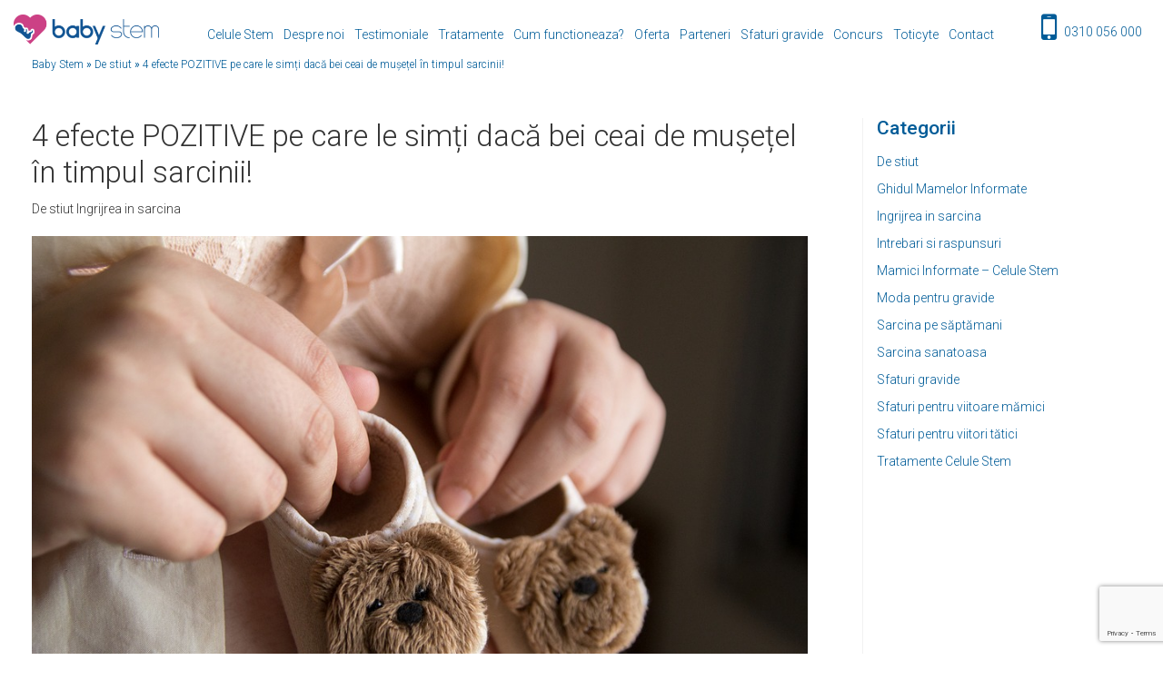

--- FILE ---
content_type: text/html; charset=UTF-8
request_url: https://www.babystem.ro/sfaturi-gravide/4-efecte-pozitive-pe-care-le-simti-daca-bei-ceai-de-musetel-in-timpul-sarcinii/
body_size: 20007
content:
<!doctype html>
<html lang="ro-RO">
<head>
	<meta charset="UTF-8">
	<meta name="viewport" content="width=device-width, initial-scale=1">
	<link rel="profile" href="https://gmpg.org/xfn/11">
		<link rel="preload" as="image" href="https://www.babystem.ro/wp-content/uploads/2019/05/cropped-logo_transparent-300x62.png">
	<link rel="preconnect" href="https://fonts.gstatic.com">
    <link rel="preload" as="style" href="https://fonts.googleapis.com/css?family=Roboto%3A100%2C100italic%2C300%2C300italic%2Cregular%2Citalic%2C500%2C500italic%2C700%2C700italic%2C900%2C900italic&#038;ver=5.3.7#038;ver=5.2.4#038;subset=latin,latin-ext&display=swap" />
	<script type="6c054fd00f988538b9afe753-text/javascript">
	window.dataLayer = window.dataLayer || [];
	function gtag() {
		dataLayer.push(arguments);
	}
	gtag("consent", "default", {
		ad_user_data: "denied",
		ad_personalization: "denied",
		ad_storage: "denied",
		analytics_storage: "denied",
		functionality_storage: "denied",
		personalization_storage: "denied",
		security_storage: "granted",
		wait_for_update: 500,
	});
	gtag("set", "ads_data_redaction", true);
	gtag("set", "url_passthrough", true);
</script>
<script type="6c054fd00f988538b9afe753-text/javascript">
		(function (w, d, s, l, i) {
		w[l] = w[l] || []; w[l].push({'gtm.start':new Date().getTime(), event: 'gtm.js'});
		var f = d.getElementsByTagName(s)[0],  j = d.createElement(s), dl = l !== 'dataLayer' ? '&l=' + l : '';
		j.async = true; j.src = 'https://www.googletagmanager.com/gtm.js?id=' + i + dl;
		f.parentNode.insertBefore(j, f);})(
		window,
		document,
		'script',
		'dataLayer',
		'GTM-K6G3QKP'
	);
</script>
<script type="6c054fd00f988538b9afe753-text/javascript" id="Cookiebot" src="https://consent.cookiebot.com/uc.js" data-cbid="eb34d7dd-d4a4-400b-b4ce-9577d801607f" async></script>
<meta name='robots' content='index, follow, max-image-preview:large, max-snippet:-1, max-video-preview:-1' />

	<!-- This site is optimized with the Yoast SEO plugin v23.5 - https://yoast.com/wordpress/plugins/seo/ -->
	<title>Efectele Uimitoare ale Ceaiului de Musetel in Sarcina - Babystem.ro</title>
	<meta name="description" content="Consumat cu moderație în timpul sarcinii, ceaiul de mușețel ajută gravidele în multiple afecțiuni ale stomacului. Este indicat în cazul insomniilor femeilor gravide datorită conținului de calciu și magneziu. Descoperă și celelalte proprietăți de aici.Consumat cu moderație în timpul sarcinii, ceaiul de mușețel ajută gravidele în multiple afecțiuni ale stomacului. Este indicat în cazul insomniilor femeilor gravide datorită conținului de calciu și magneziu. Descoperă și celelalte proprietăți de aici." />
	<link rel="canonical" href="https://www.babystem.ro/sfaturi-gravide/4-efecte-pozitive-pe-care-le-simti-daca-bei-ceai-de-musetel-in-timpul-sarcinii/" />
	<meta property="og:locale" content="ro_RO" />
	<meta property="og:type" content="article" />
	<meta property="og:title" content="Efectele Uimitoare ale Ceaiului de Musetel in Sarcina - Babystem.ro" />
	<meta property="og:description" content="Consumat cu moderație în timpul sarcinii, ceaiul de mușețel ajută gravidele în multiple afecțiuni ale stomacului. Este indicat în cazul insomniilor femeilor gravide datorită conținului de calciu și magneziu. Descoperă și celelalte proprietăți de aici.Consumat cu moderație în timpul sarcinii, ceaiul de mușețel ajută gravidele în multiple afecțiuni ale stomacului. Este indicat în cazul insomniilor femeilor gravide datorită conținului de calciu și magneziu. Descoperă și celelalte proprietăți de aici." />
	<meta property="og:url" content="https://www.babystem.ro/sfaturi-gravide/4-efecte-pozitive-pe-care-le-simti-daca-bei-ceai-de-musetel-in-timpul-sarcinii/" />
	<meta property="og:site_name" content="BabyStem" />
	<meta property="article:published_time" content="2018-03-17T13:05:20+00:00" />
	<meta property="article:modified_time" content="2021-03-17T05:06:24+00:00" />
	<meta property="og:image" content="https://www.babystem.ro/wp-content/uploads/2018/03/ceai-mușețel-în-sarcină.jpg" />
	<meta property="og:image:width" content="960" />
	<meta property="og:image:height" content="640" />
	<meta property="og:image:type" content="image/jpeg" />
	<meta name="author" content="andreea" />
	<meta name="twitter:card" content="summary_large_image" />
	<meta name="twitter:label1" content="Scris de" />
	<meta name="twitter:data1" content="andreea" />
	<meta name="twitter:label2" content="Timp estimat pentru citire" />
	<meta name="twitter:data2" content="3 minute" />
	<script type="application/ld+json" class="yoast-schema-graph">{"@context":"https://schema.org","@graph":[{"@type":"Article","@id":"https://www.babystem.ro/sfaturi-gravide/4-efecte-pozitive-pe-care-le-simti-daca-bei-ceai-de-musetel-in-timpul-sarcinii/#article","isPartOf":{"@id":"https://www.babystem.ro/sfaturi-gravide/4-efecte-pozitive-pe-care-le-simti-daca-bei-ceai-de-musetel-in-timpul-sarcinii/"},"author":{"name":"andreea","@id":"https://www.babystem.ro/#/schema/person/4d67325be2d3fc0fae9594146d63fb35"},"headline":"4 efecte POZITIVE pe care le simți dacă bei ceai de mușețel în timpul sarcinii!","datePublished":"2018-03-17T13:05:20+00:00","dateModified":"2021-03-17T05:06:24+00:00","mainEntityOfPage":{"@id":"https://www.babystem.ro/sfaturi-gravide/4-efecte-pozitive-pe-care-le-simti-daca-bei-ceai-de-musetel-in-timpul-sarcinii/"},"wordCount":681,"publisher":{"@id":"https://www.babystem.ro/#organization"},"image":{"@id":"https://www.babystem.ro/sfaturi-gravide/4-efecte-pozitive-pe-care-le-simti-daca-bei-ceai-de-musetel-in-timpul-sarcinii/#primaryimage"},"thumbnailUrl":"https://www.babystem.ro/wp-content/uploads/2018/03/ceai-mușețel-în-sarcină.jpg","keywords":["ceai de muşeţel în sarcină","ceai de muşeţel în timpul sarcinii","ceai de muşeţel sarcină","ceai muşeţel în sarcină","ceai muşeţel sarcină","muşeţel în sarcină"],"articleSection":["De stiut","Ingrijrea in sarcina"],"inLanguage":"ro-RO"},{"@type":"WebPage","@id":"https://www.babystem.ro/sfaturi-gravide/4-efecte-pozitive-pe-care-le-simti-daca-bei-ceai-de-musetel-in-timpul-sarcinii/","url":"https://www.babystem.ro/sfaturi-gravide/4-efecte-pozitive-pe-care-le-simti-daca-bei-ceai-de-musetel-in-timpul-sarcinii/","name":"Efectele Uimitoare ale Ceaiului de Musetel in Sarcina - Babystem.ro","isPartOf":{"@id":"https://www.babystem.ro/#website"},"primaryImageOfPage":{"@id":"https://www.babystem.ro/sfaturi-gravide/4-efecte-pozitive-pe-care-le-simti-daca-bei-ceai-de-musetel-in-timpul-sarcinii/#primaryimage"},"image":{"@id":"https://www.babystem.ro/sfaturi-gravide/4-efecte-pozitive-pe-care-le-simti-daca-bei-ceai-de-musetel-in-timpul-sarcinii/#primaryimage"},"thumbnailUrl":"https://www.babystem.ro/wp-content/uploads/2018/03/ceai-mușețel-în-sarcină.jpg","datePublished":"2018-03-17T13:05:20+00:00","dateModified":"2021-03-17T05:06:24+00:00","description":"Consumat cu moderație în timpul sarcinii, ceaiul de mușețel ajută gravidele în multiple afecțiuni ale stomacului. Este indicat în cazul insomniilor femeilor gravide datorită conținului de calciu și magneziu. Descoperă și celelalte proprietăți de aici.Consumat cu moderație în timpul sarcinii, ceaiul de mușețel ajută gravidele în multiple afecțiuni ale stomacului. Este indicat în cazul insomniilor femeilor gravide datorită conținului de calciu și magneziu. Descoperă și celelalte proprietăți de aici.","breadcrumb":{"@id":"https://www.babystem.ro/sfaturi-gravide/4-efecte-pozitive-pe-care-le-simti-daca-bei-ceai-de-musetel-in-timpul-sarcinii/#breadcrumb"},"inLanguage":"ro-RO","potentialAction":[{"@type":"ReadAction","target":["https://www.babystem.ro/sfaturi-gravide/4-efecte-pozitive-pe-care-le-simti-daca-bei-ceai-de-musetel-in-timpul-sarcinii/"]}]},{"@type":"ImageObject","inLanguage":"ro-RO","@id":"https://www.babystem.ro/sfaturi-gravide/4-efecte-pozitive-pe-care-le-simti-daca-bei-ceai-de-musetel-in-timpul-sarcinii/#primaryimage","url":"https://www.babystem.ro/wp-content/uploads/2018/03/ceai-mușețel-în-sarcină.jpg","contentUrl":"https://www.babystem.ro/wp-content/uploads/2018/03/ceai-mușețel-în-sarcină.jpg","width":960,"height":640,"caption":""},{"@type":"BreadcrumbList","@id":"https://www.babystem.ro/sfaturi-gravide/4-efecte-pozitive-pe-care-le-simti-daca-bei-ceai-de-musetel-in-timpul-sarcinii/#breadcrumb","itemListElement":[{"@type":"ListItem","position":1,"name":"Baby Stem","item":"https://www.babystem.ro/"},{"@type":"ListItem","position":2,"name":"De stiut","item":"https://www.babystem.ro/sfaturi-gravide/category/de-stiut/"},{"@type":"ListItem","position":3,"name":"4 efecte POZITIVE pe care le simți dacă bei ceai de mușețel în timpul sarcinii!"}]},{"@type":"WebSite","@id":"https://www.babystem.ro/#website","url":"https://www.babystem.ro/","name":"BabyStem","description":"Just another WordPress site","publisher":{"@id":"https://www.babystem.ro/#organization"},"potentialAction":[{"@type":"SearchAction","target":{"@type":"EntryPoint","urlTemplate":"https://www.babystem.ro/?s={search_term_string}"},"query-input":{"@type":"PropertyValueSpecification","valueRequired":true,"valueName":"search_term_string"}}],"inLanguage":"ro-RO"},{"@type":"Organization","@id":"https://www.babystem.ro/#organization","name":"babystem.ro","url":"https://www.babystem.ro/","logo":{"@type":"ImageObject","inLanguage":"ro-RO","@id":"https://www.babystem.ro/#/schema/logo/image/","url":"https://www.babystem.ro/wp-content/uploads/2019/05/babystemlogo.png","contentUrl":"https://www.babystem.ro/wp-content/uploads/2019/05/babystemlogo.png","width":150,"height":146,"caption":"babystem.ro"},"image":{"@id":"https://www.babystem.ro/#/schema/logo/image/"}},{"@type":"Person","@id":"https://www.babystem.ro/#/schema/person/4d67325be2d3fc0fae9594146d63fb35","name":"andreea","image":{"@type":"ImageObject","inLanguage":"ro-RO","@id":"https://www.babystem.ro/#/schema/person/image/","url":"https://secure.gravatar.com/avatar/90a3e60a81720f8b37971cbc9f94c772?s=96&d=mm&r=g","contentUrl":"https://secure.gravatar.com/avatar/90a3e60a81720f8b37971cbc9f94c772?s=96&d=mm&r=g","caption":"andreea"}}]}</script>
	<!-- / Yoast SEO plugin. -->


<link rel="amphtml" href="https://www.babystem.ro/sfaturi-gravide/4-efecte-pozitive-pe-care-le-simti-daca-bei-ceai-de-musetel-in-timpul-sarcinii/amp/" /><meta name="generator" content="AMP for WP 1.0.99.1"/><link rel='dns-prefetch' href='//fonts.googleapis.com' />
<link rel="alternate" type="application/rss+xml" title="BabyStem &raquo; Flux" href="https://www.babystem.ro/feed/" />
<link rel="alternate" type="application/rss+xml" title="BabyStem &raquo; Flux comentarii" href="https://www.babystem.ro/comments/feed/" />
<style id='classic-theme-styles-inline-css' type='text/css'>
/*! This file is auto-generated */
.wp-block-button__link{color:#fff;background-color:#32373c;border-radius:9999px;box-shadow:none;text-decoration:none;padding:calc(.667em + 2px) calc(1.333em + 2px);font-size:1.125em}.wp-block-file__button{background:#32373c;color:#fff;text-decoration:none}
</style>
<style id='global-styles-inline-css' type='text/css'>
:root{--wp--preset--aspect-ratio--square: 1;--wp--preset--aspect-ratio--4-3: 4/3;--wp--preset--aspect-ratio--3-4: 3/4;--wp--preset--aspect-ratio--3-2: 3/2;--wp--preset--aspect-ratio--2-3: 2/3;--wp--preset--aspect-ratio--16-9: 16/9;--wp--preset--aspect-ratio--9-16: 9/16;--wp--preset--color--black: #000000;--wp--preset--color--cyan-bluish-gray: #abb8c3;--wp--preset--color--white: #ffffff;--wp--preset--color--pale-pink: #f78da7;--wp--preset--color--vivid-red: #cf2e2e;--wp--preset--color--luminous-vivid-orange: #ff6900;--wp--preset--color--luminous-vivid-amber: #fcb900;--wp--preset--color--light-green-cyan: #7bdcb5;--wp--preset--color--vivid-green-cyan: #00d084;--wp--preset--color--pale-cyan-blue: #8ed1fc;--wp--preset--color--vivid-cyan-blue: #0693e3;--wp--preset--color--vivid-purple: #9b51e0;--wp--preset--gradient--vivid-cyan-blue-to-vivid-purple: linear-gradient(135deg,rgba(6,147,227,1) 0%,rgb(155,81,224) 100%);--wp--preset--gradient--light-green-cyan-to-vivid-green-cyan: linear-gradient(135deg,rgb(122,220,180) 0%,rgb(0,208,130) 100%);--wp--preset--gradient--luminous-vivid-amber-to-luminous-vivid-orange: linear-gradient(135deg,rgba(252,185,0,1) 0%,rgba(255,105,0,1) 100%);--wp--preset--gradient--luminous-vivid-orange-to-vivid-red: linear-gradient(135deg,rgba(255,105,0,1) 0%,rgb(207,46,46) 100%);--wp--preset--gradient--very-light-gray-to-cyan-bluish-gray: linear-gradient(135deg,rgb(238,238,238) 0%,rgb(169,184,195) 100%);--wp--preset--gradient--cool-to-warm-spectrum: linear-gradient(135deg,rgb(74,234,220) 0%,rgb(151,120,209) 20%,rgb(207,42,186) 40%,rgb(238,44,130) 60%,rgb(251,105,98) 80%,rgb(254,248,76) 100%);--wp--preset--gradient--blush-light-purple: linear-gradient(135deg,rgb(255,206,236) 0%,rgb(152,150,240) 100%);--wp--preset--gradient--blush-bordeaux: linear-gradient(135deg,rgb(254,205,165) 0%,rgb(254,45,45) 50%,rgb(107,0,62) 100%);--wp--preset--gradient--luminous-dusk: linear-gradient(135deg,rgb(255,203,112) 0%,rgb(199,81,192) 50%,rgb(65,88,208) 100%);--wp--preset--gradient--pale-ocean: linear-gradient(135deg,rgb(255,245,203) 0%,rgb(182,227,212) 50%,rgb(51,167,181) 100%);--wp--preset--gradient--electric-grass: linear-gradient(135deg,rgb(202,248,128) 0%,rgb(113,206,126) 100%);--wp--preset--gradient--midnight: linear-gradient(135deg,rgb(2,3,129) 0%,rgb(40,116,252) 100%);--wp--preset--font-size--small: 13px;--wp--preset--font-size--medium: 20px;--wp--preset--font-size--large: 36px;--wp--preset--font-size--x-large: 42px;--wp--preset--spacing--20: 0.44rem;--wp--preset--spacing--30: 0.67rem;--wp--preset--spacing--40: 1rem;--wp--preset--spacing--50: 1.5rem;--wp--preset--spacing--60: 2.25rem;--wp--preset--spacing--70: 3.38rem;--wp--preset--spacing--80: 5.06rem;--wp--preset--shadow--natural: 6px 6px 9px rgba(0, 0, 0, 0.2);--wp--preset--shadow--deep: 12px 12px 50px rgba(0, 0, 0, 0.4);--wp--preset--shadow--sharp: 6px 6px 0px rgba(0, 0, 0, 0.2);--wp--preset--shadow--outlined: 6px 6px 0px -3px rgba(255, 255, 255, 1), 6px 6px rgba(0, 0, 0, 1);--wp--preset--shadow--crisp: 6px 6px 0px rgba(0, 0, 0, 1);}:where(.is-layout-flex){gap: 0.5em;}:where(.is-layout-grid){gap: 0.5em;}body .is-layout-flex{display: flex;}.is-layout-flex{flex-wrap: wrap;align-items: center;}.is-layout-flex > :is(*, div){margin: 0;}body .is-layout-grid{display: grid;}.is-layout-grid > :is(*, div){margin: 0;}:where(.wp-block-columns.is-layout-flex){gap: 2em;}:where(.wp-block-columns.is-layout-grid){gap: 2em;}:where(.wp-block-post-template.is-layout-flex){gap: 1.25em;}:where(.wp-block-post-template.is-layout-grid){gap: 1.25em;}.has-black-color{color: var(--wp--preset--color--black) !important;}.has-cyan-bluish-gray-color{color: var(--wp--preset--color--cyan-bluish-gray) !important;}.has-white-color{color: var(--wp--preset--color--white) !important;}.has-pale-pink-color{color: var(--wp--preset--color--pale-pink) !important;}.has-vivid-red-color{color: var(--wp--preset--color--vivid-red) !important;}.has-luminous-vivid-orange-color{color: var(--wp--preset--color--luminous-vivid-orange) !important;}.has-luminous-vivid-amber-color{color: var(--wp--preset--color--luminous-vivid-amber) !important;}.has-light-green-cyan-color{color: var(--wp--preset--color--light-green-cyan) !important;}.has-vivid-green-cyan-color{color: var(--wp--preset--color--vivid-green-cyan) !important;}.has-pale-cyan-blue-color{color: var(--wp--preset--color--pale-cyan-blue) !important;}.has-vivid-cyan-blue-color{color: var(--wp--preset--color--vivid-cyan-blue) !important;}.has-vivid-purple-color{color: var(--wp--preset--color--vivid-purple) !important;}.has-black-background-color{background-color: var(--wp--preset--color--black) !important;}.has-cyan-bluish-gray-background-color{background-color: var(--wp--preset--color--cyan-bluish-gray) !important;}.has-white-background-color{background-color: var(--wp--preset--color--white) !important;}.has-pale-pink-background-color{background-color: var(--wp--preset--color--pale-pink) !important;}.has-vivid-red-background-color{background-color: var(--wp--preset--color--vivid-red) !important;}.has-luminous-vivid-orange-background-color{background-color: var(--wp--preset--color--luminous-vivid-orange) !important;}.has-luminous-vivid-amber-background-color{background-color: var(--wp--preset--color--luminous-vivid-amber) !important;}.has-light-green-cyan-background-color{background-color: var(--wp--preset--color--light-green-cyan) !important;}.has-vivid-green-cyan-background-color{background-color: var(--wp--preset--color--vivid-green-cyan) !important;}.has-pale-cyan-blue-background-color{background-color: var(--wp--preset--color--pale-cyan-blue) !important;}.has-vivid-cyan-blue-background-color{background-color: var(--wp--preset--color--vivid-cyan-blue) !important;}.has-vivid-purple-background-color{background-color: var(--wp--preset--color--vivid-purple) !important;}.has-black-border-color{border-color: var(--wp--preset--color--black) !important;}.has-cyan-bluish-gray-border-color{border-color: var(--wp--preset--color--cyan-bluish-gray) !important;}.has-white-border-color{border-color: var(--wp--preset--color--white) !important;}.has-pale-pink-border-color{border-color: var(--wp--preset--color--pale-pink) !important;}.has-vivid-red-border-color{border-color: var(--wp--preset--color--vivid-red) !important;}.has-luminous-vivid-orange-border-color{border-color: var(--wp--preset--color--luminous-vivid-orange) !important;}.has-luminous-vivid-amber-border-color{border-color: var(--wp--preset--color--luminous-vivid-amber) !important;}.has-light-green-cyan-border-color{border-color: var(--wp--preset--color--light-green-cyan) !important;}.has-vivid-green-cyan-border-color{border-color: var(--wp--preset--color--vivid-green-cyan) !important;}.has-pale-cyan-blue-border-color{border-color: var(--wp--preset--color--pale-cyan-blue) !important;}.has-vivid-cyan-blue-border-color{border-color: var(--wp--preset--color--vivid-cyan-blue) !important;}.has-vivid-purple-border-color{border-color: var(--wp--preset--color--vivid-purple) !important;}.has-vivid-cyan-blue-to-vivid-purple-gradient-background{background: var(--wp--preset--gradient--vivid-cyan-blue-to-vivid-purple) !important;}.has-light-green-cyan-to-vivid-green-cyan-gradient-background{background: var(--wp--preset--gradient--light-green-cyan-to-vivid-green-cyan) !important;}.has-luminous-vivid-amber-to-luminous-vivid-orange-gradient-background{background: var(--wp--preset--gradient--luminous-vivid-amber-to-luminous-vivid-orange) !important;}.has-luminous-vivid-orange-to-vivid-red-gradient-background{background: var(--wp--preset--gradient--luminous-vivid-orange-to-vivid-red) !important;}.has-very-light-gray-to-cyan-bluish-gray-gradient-background{background: var(--wp--preset--gradient--very-light-gray-to-cyan-bluish-gray) !important;}.has-cool-to-warm-spectrum-gradient-background{background: var(--wp--preset--gradient--cool-to-warm-spectrum) !important;}.has-blush-light-purple-gradient-background{background: var(--wp--preset--gradient--blush-light-purple) !important;}.has-blush-bordeaux-gradient-background{background: var(--wp--preset--gradient--blush-bordeaux) !important;}.has-luminous-dusk-gradient-background{background: var(--wp--preset--gradient--luminous-dusk) !important;}.has-pale-ocean-gradient-background{background: var(--wp--preset--gradient--pale-ocean) !important;}.has-electric-grass-gradient-background{background: var(--wp--preset--gradient--electric-grass) !important;}.has-midnight-gradient-background{background: var(--wp--preset--gradient--midnight) !important;}.has-small-font-size{font-size: var(--wp--preset--font-size--small) !important;}.has-medium-font-size{font-size: var(--wp--preset--font-size--medium) !important;}.has-large-font-size{font-size: var(--wp--preset--font-size--large) !important;}.has-x-large-font-size{font-size: var(--wp--preset--font-size--x-large) !important;}
:where(.wp-block-post-template.is-layout-flex){gap: 1.25em;}:where(.wp-block-post-template.is-layout-grid){gap: 1.25em;}
:where(.wp-block-columns.is-layout-flex){gap: 2em;}:where(.wp-block-columns.is-layout-grid){gap: 2em;}
:root :where(.wp-block-pullquote){font-size: 1.5em;line-height: 1.6;}
</style>
<link rel='stylesheet' id='wp-postratings-css' href='https://www.babystem.ro/wp-content/plugins/wp-postratings/css/postratings-css.css?ver=1.91.2' type='text/css' media='all' />
<link rel='stylesheet' id='babystem-style-css' href='https://www.babystem.ro/wp-content/themes/babystem/style.css?ver=v79' type='text/css' media='all' />
<link rel='stylesheet' id='babystem-bootstrap-css' href='https://www.babystem.ro/wp-content/themes/babystem/layouts/bootstrap.min.css?ver=6.6.4' type='text/css' media='all' />
<link rel='stylesheet' id='babystem-gfonts-css' href='https://fonts.googleapis.com/css?family=Roboto%3A100%2C100italic%2C300%2C300italic%2Cregular%2Citalic%2C500%2C500italic%2C700%2C700italic%2C900%2C900italic&#038;ver=6.6.4#038;ver=5.2.4#038;subset=latin,latin-ext&#038;display=swap' type='text/css' media='all' />
<link rel='stylesheet' id='babystem-fa-css' href='https://www.babystem.ro/wp-content/themes/babystem/layouts/fa.min.css?ver=6.6.4' type='text/css' media='all' />
<link rel="https://api.w.org/" href="https://www.babystem.ro/wp-json/" /><link rel="alternate" title="JSON" type="application/json" href="https://www.babystem.ro/wp-json/wp/v2/posts/2289" /><link rel="EditURI" type="application/rsd+xml" title="RSD" href="https://www.babystem.ro/xmlrpc.php?rsd" />
<link rel='shortlink' href='https://www.babystem.ro/?p=2289' />
<link rel="alternate" title="oEmbed (JSON)" type="application/json+oembed" href="https://www.babystem.ro/wp-json/oembed/1.0/embed?url=https%3A%2F%2Fwww.babystem.ro%2Fsfaturi-gravide%2F4-efecte-pozitive-pe-care-le-simti-daca-bei-ceai-de-musetel-in-timpul-sarcinii%2F" />
<link rel="alternate" title="oEmbed (XML)" type="text/xml+oembed" href="https://www.babystem.ro/wp-json/oembed/1.0/embed?url=https%3A%2F%2Fwww.babystem.ro%2Fsfaturi-gravide%2F4-efecte-pozitive-pe-care-le-simti-daca-bei-ceai-de-musetel-in-timpul-sarcinii%2F&#038;format=xml" />
      <meta name="onesignal" content="wordpress-plugin"/>
            <script type="6c054fd00f988538b9afe753-text/javascript">

      window.OneSignal = window.OneSignal || [];

      OneSignal.push( function() {
        OneSignal.SERVICE_WORKER_UPDATER_PATH = "OneSignalSDKUpdaterWorker.js.php";
                      OneSignal.SERVICE_WORKER_PATH = "OneSignalSDKWorker.js.php";
                      OneSignal.SERVICE_WORKER_PARAM = { scope: "/" };
        OneSignal.setDefaultNotificationUrl("https://www.babystem.ro");
        var oneSignal_options = {};
        window._oneSignalInitOptions = oneSignal_options;

        oneSignal_options['wordpress'] = true;
oneSignal_options['appId'] = 'd730f09c-8629-40ac-b6d8-bb18a5784cff';
oneSignal_options['allowLocalhostAsSecureOrigin'] = true;
oneSignal_options['welcomeNotification'] = { };
oneSignal_options['welcomeNotification']['title'] = "";
oneSignal_options['welcomeNotification']['message'] = "";
oneSignal_options['path'] = "https://www.babystem.ro/wp-content/plugins/onesignal-free-web-push-notifications/sdk_files/";
oneSignal_options['promptOptions'] = { };
oneSignal_options['notifyButton'] = { };
oneSignal_options['notifyButton']['enable'] = true;
oneSignal_options['notifyButton']['position'] = 'bottom-left';
oneSignal_options['notifyButton']['theme'] = 'default';
oneSignal_options['notifyButton']['size'] = 'medium';
oneSignal_options['notifyButton']['showCredit'] = true;
oneSignal_options['notifyButton']['text'] = {};
                OneSignal.init(window._oneSignalInitOptions);
                OneSignal.showSlidedownPrompt();      });

      function documentInitOneSignal() {
        var oneSignal_elements = document.getElementsByClassName("OneSignal-prompt");

        var oneSignalLinkClickHandler = function(event) { OneSignal.push(['registerForPushNotifications']); event.preventDefault(); };        for(var i = 0; i < oneSignal_elements.length; i++)
          oneSignal_elements[i].addEventListener('click', oneSignalLinkClickHandler, false);
      }

      if (document.readyState === 'complete') {
           documentInitOneSignal();
      }
      else {
           window.addEventListener("load", function(event){
               documentInitOneSignal();
          });
      }
    </script>
<link rel="icon" href="https://www.babystem.ro/wp-content/uploads/2019/03/favicon.ico" sizes="32x32" />
<link rel="icon" href="https://www.babystem.ro/wp-content/uploads/2019/03/favicon.ico" sizes="192x192" />
<link rel="apple-touch-icon" href="https://www.babystem.ro/wp-content/uploads/2019/03/favicon.ico" />
<meta name="msapplication-TileImage" content="https://www.babystem.ro/wp-content/uploads/2019/03/favicon.ico" />

    <style id="babystem-customizer-global-cached-inline-styles">@media(min-width:1199px){.home div#section_1_img_1{height:610px}.home.admin-bar div#section_1_img_1{height:637px}}.container,.et_pb_row,.et_pb_slider .et_pb_container,.et_pb_fullwidth_section .et_pb_title_container,.et_pb_fullwidth_section .et_pb_title_featured_container,.et_pb_fullwidth_header:not(.et_pb_fullscreen) .et_pb_fullwidth_header_container{max-width:100%}.et_boxed_layout #page-container,.et_boxed_layout.et_non_fixed_nav.et_transparent_nav #page-container #top-header,.et_boxed_layout.et_non_fixed_nav.et_transparent_nav #page-container #main-header,.et_fixed_nav.et_boxed_layout #page-container #top-header,.et_fixed_nav.et_boxed_layout #page-container #main-header,.et_boxed_layout #page-container .container,.et_boxed_layout #page-container .et_pb_row{max-width:2063px}.et_header_style_centered .mobile_nav .select_page,.et_header_style_split .mobile_nav .select_page,.et_nav_text_color_light #top-menu>li>a,.et_nav_text_color_dark #top-menu>li>a,#top-menu a,.et_mobile_menu li a,.et_nav_text_color_light .et_mobile_menu li a,.et_nav_text_color_dark .et_mobile_menu li a,#et_search_icon:before,.et_search_form_container input,span.et_close_search_field:after,#et-top-navigation .et-cart-info{color:#005c98}.et_search_form_container input::-moz-placeholder{color:#005c98}.et_search_form_container input::-webkit-input-placeholder{color:#005c98}.et_search_form_container input:-ms-input-placeholder{color:#005c98}#main-footer{background-color:#005c98}#footer-widgets .footer-widget a,#footer-widgets .footer-widget li a,#footer-widgets .footer-widget li a:hover{color:#ffffff}.footer-widget{color:#ffffff}#main-footer .footer-widget h4{color:#ffffff}.footer-widget li:before{border-color:#ffffff}.footer-widget,.footer-widget li,.footer-widget li a,#footer-info{font-size:13px}#footer-widgets .footer-widget li:before{top:8.05px}#et-footer-nav{background-color:rgba(255,255,255,0)}.bottom-nav,.bottom-nav a,.bottom-nav li.current-menu-item a{color:#ffffff}#et-footer-nav .bottom-nav li.current-menu-item a{color:#ffffff}#footer-bottom{background-color:#005c98}#footer-info,#footer-info a{color:#ffffff}#footer-bottom .et-social-icon a{color:#ffffff}.et_slide_in_menu_container,.et_slide_in_menu_container .et-search-field{letter-spacing:px}.et_slide_in_menu_container .et-search-field::-moz-placeholder{letter-spacing:px}.et_slide_in_menu_container .et-search-field::-webkit-input-placeholder{letter-spacing:px}.et_slide_in_menu_container .et-search-field:-ms-input-placeholder{letter-spacing:px}@media only screen and (min-width:981px){.footer-widget h4{font-size:20px}.et_header_style_left #et-top-navigation,.et_header_style_split #et-top-navigation{padding:25px 0 0 0}.et_header_style_left #et-top-navigation nav>ul>li>a,.et_header_style_split #et-top-navigation nav>ul>li>a{padding-bottom:25px}.et_header_style_split .centered-inline-logo-wrap{width:50px;margin:-50px 0}.et_header_style_split .centered-inline-logo-wrap #logo{max-height:50px}.et_pb_svg_logo.et_header_style_split .centered-inline-logo-wrap #logo{height:50px}.et_header_style_centered #top-menu>li>a{padding-bottom:9px}.et_header_style_slide #et-top-navigation,.et_header_style_fullscreen #et-top-navigation{padding:16px 0 16px 0!important}.et_header_style_centered #main-header .logo_container{height:50px}.et_header_style_centered.et_hide_primary_logo #main-header:not(.et-fixed-header) .logo_container,.et_header_style_centered.et_hide_fixed_logo #main-header.et-fixed-header .logo_container{height:9px}.et_header_style_left .et-fixed-header #et-top-navigation,.et_header_style_split .et-fixed-header #et-top-navigation{padding:15px 0 0 0}.et_header_style_left .et-fixed-header #et-top-navigation nav>ul>li>a,.et_header_style_split .et-fixed-header #et-top-navigation nav>ul>li>a{padding-bottom:15px}.et_header_style_centered header#main-header.et-fixed-header .logo_container{height:30px}.et_header_style_split .et-fixed-header .centered-inline-logo-wrap{width:30px;margin:-30px 0}.et_header_style_split .et-fixed-header .centered-inline-logo-wrap #logo{max-height:30px}.et_pb_svg_logo.et_header_style_split .et-fixed-header .centered-inline-logo-wrap #logo{height:30px}.et_header_style_slide .et-fixed-header #et-top-navigation,.et_header_style_fullscreen .et-fixed-header #et-top-navigation{padding:6px 0 6px 0!important}.et-fixed-header #top-menu a,.et-fixed-header #et_search_icon:before,.et-fixed-header #et_top_search .et-search-form input,.et-fixed-header .et_search_form_container input,.et-fixed-header .et_close_search_field:after,.et-fixed-header #et-top-navigation .et-cart-info{color:#005c98!important}.et-fixed-header .et_search_form_container input::-moz-placeholder{color:#005c98!important}.et-fixed-header .et_search_form_container input::-webkit-input-placeholder{color:#005c98!important}.et-fixed-header .et_search_form_container input:-ms-input-placeholder{color:#005c98!important}}@media only screen and (min-width:2378px){.single.et_pb_pagebuilder_layout.et_full_width_page .et_post_meta_wrapper{padding-top:142px}.et_pb_fullwidth_section{padding:0}}	h1,h2,h3,h4,h5,h6{font-family:'Roboto',Helvetica,Arial,Lucida,sans-serif}body,input,textarea,select{font-family:'Roboto',Helvetica,Arial,Lucida,sans-serif}#main-header,#et-top-navigation{font-family:'Roboto',Helvetica,Arial,Lucida,sans-serif}#top-header .container{font-family:'Roboto',Helvetica,Arial,Lucida,sans-serif}</style>

        
             <!-- Google Tag Manager -->
<script type="6c054fd00f988538b9afe753-text/javascript">(function(w,d,s,l,i){w[l]=w[l]||[];w[l].push({'gtm.start':
new Date().getTime(),event:'gtm.js'});var f=d.getElementsByTagName(s)[0],
j=d.createElement(s),dl=l!='dataLayer'?'&l='+l:'';j.async=true;j.src=
'https://www.googletagmanager.com/gtm.js?id='+i+dl;f.parentNode.insertBefore(j,f);
})(window,document,'script','dataLayer','GTM-K6G3QKP');</script>
<!-- End Google Tag Manager --> 

<meta name="google-site-verification" content="w2bvSE9Ewu-gAzSbrTmaA-TvGWJpTkk3zKG0OC7RX-8" />
                
        <script type="6c054fd00f988538b9afe753-text/javascript">
        var pageID = '2289';
        var pageTitle = '4 efecte POZITIVE pe care le simți dacă bei ceai de mușețel în timpul sarcinii!';
    </script> 
    	
	    <script type="6c054fd00f988538b9afe753-text/javascript">
        var timerGlobal = "2022/11/21 18:00:00"; // 2018/01/01 00:00:00
    </script>
    </head>

<body class="post-template-default single single-post postid-2289 single-format-standard wp-custom-logo" >

    <!-- Google Tag Manager (noscript) -->
<noscript><iframe src="https://www.googletagmanager.com/ns.html?id=GTM-K6G3QKP"
height="0" width="0" style="display:none;visibility:hidden"></iframe></noscript>
<!-- End Google Tag Manager (noscript) -->

<div id="page" class="site">

    <header id="main-header" data-height-onload="50">
        <div class="container clearfix et_menu_container">
            <div class="row">
                <div class="logo_container col-lg-2 col-md-12 col-sm-12 col-xs-12">
                    <span class="logo_helper"></span>
                    <a href="https://www.babystem.ro">
                                                <img src="https://www.babystem.ro/wp-content/uploads/2019/05/cropped-logo_transparent-300x62.png" alt="BabyStem" id="logo" data-height-percentage="54" />
                    </a>
                </div>
                <button class="btn button-menu hidden-lg"><i></i></button>
                <div id="et-top-navigation" class="col-lg-10 col-md-12 col-sm-12 col-xs-12" data-height="50" data-fixed-height="30">
                    <nav id="top-menu-nav" class="hidden-md hidden-sm hidden-xs">
                        <ul id="top-menu" class="nav"><li id="menu-item-35" class="menu-item menu-item-type-post_type menu-item-object-page menu-item-has-children menu-item-35"><a href="https://www.babystem.ro/celule-stem/">Celule Stem</a>
<ul class="sub-menu">
	<li id="menu-item-29582" class="menu-item menu-item-type-post_type menu-item-object-page menu-item-29582"><a href="https://www.babystem.ro/celule-stem/placenta-stocare-beneficii/">Placenta</a></li>
	<li id="menu-item-29581" class="menu-item menu-item-type-post_type menu-item-object-page menu-item-29581"><a href="https://www.babystem.ro/celule-stem/amnion-tesut-placentar-stocare/">Membrana Amnion</a></li>
	<li id="menu-item-29583" class="menu-item menu-item-type-post_type menu-item-object-page menu-item-29583"><a href="https://www.babystem.ro/celule-stem/procesare-celule-placentare-stocare/">Celule placentare</a></li>
	<li id="menu-item-29586" class="menu-item menu-item-type-post_type menu-item-object-page menu-item-29586"><a href="https://www.babystem.ro/celule-stem/tesut-ombilical-stocare/">Tesut cordon ombilical</a></li>
	<li id="menu-item-29587" class="menu-item menu-item-type-post_type menu-item-object-page menu-item-29587"><a href="https://www.babystem.ro/celule-stem/clampare-intarziata-cordon-ombilical/">Clamparea intarziata cordon</a></li>
</ul>
</li>
<li id="menu-item-27427" class="menu-item menu-item-type-post_type menu-item-object-page menu-item-27427"><a href="https://www.babystem.ro/cells4life/">Despre noi</a></li>
<li id="menu-item-37" class="menu-item menu-item-type-post_type menu-item-object-page menu-item-37"><a href="https://www.babystem.ro/testimoniale/">Testimoniale</a></li>
<li id="menu-item-38" class="menu-item menu-item-type-post_type menu-item-object-page menu-item-38"><a href="https://www.babystem.ro/tratamente/">Tratamente</a></li>
<li id="menu-item-39" class="menu-item menu-item-type-post_type menu-item-object-page menu-item-39"><a href="https://www.babystem.ro/cum-functioneaza/">Cum functioneaza?</a></li>
<li id="menu-item-40" class="menu-item menu-item-type-post_type menu-item-object-page menu-item-has-children menu-item-40"><a href="https://www.babystem.ro/oferta/">Oferta</a>
<ul class="sub-menu">
	<li id="menu-item-30591" class="menu-item menu-item-type-post_type menu-item-object-page menu-item-30591"><a href="https://www.babystem.ro/oferta-speciala/">Oferta speciala</a></li>
</ul>
</li>
<li id="menu-item-41" class="menu-item menu-item-type-post_type menu-item-object-page menu-item-41"><a href="https://www.babystem.ro/parteneri/">Parteneri</a></li>
<li id="menu-item-42" class="menu-item menu-item-type-post_type menu-item-object-page current_page_parent menu-item-42"><a href="https://www.babystem.ro/sfaturi-gravide/">Sfaturi gravide</a></li>
<li id="menu-item-29252" class="menu-item menu-item-type-custom menu-item-object-custom menu-item-29252"><a href="https://concurs.babystem.ro">Concurs</a></li>
<li id="menu-item-27855" class="menu-item menu-item-type-post_type menu-item-object-page menu-item-27855"><a href="https://www.babystem.ro/toticyte/">Toticyte</a></li>
<li id="menu-item-43" class="menu-item menu-item-type-post_type menu-item-object-page menu-item-43"><a href="https://www.babystem.ro/contact/">Contact</a></li>
<li id="menu-item-485" class="telefon-btn menu-item menu-item-type-custom menu-item-object-custom menu-item-485"><a href="tel:+40310056000"><i class="fa fa-mobile"></i>0310 056 000</a></li>
</ul>                    </nav>
                 </div>
            </div>
        </div>
    </header>

            <div class="breadcrumbs col-xs-12">
            <div class="container">
                <ol itemscope itemtype="http://schema.org/BreadcrumbList"><li itemprop="itemListElement" itemscope itemtype="http://schema.org/ListItem"><a itemprop="item" href="https://www.babystem.ro"><span itemprop="name">Baby Stem</span></a><meta itemprop="position" content="1"></li> <span class="delimiter"> » </span> <li itemprop="itemListElement" itemscope
      itemtype="http://schema.org/ListItem"><a itemprop="item" href="https://www.babystem.ro/sfaturi-gravide/category/de-stiut/"><span itemprop="name">De stiut</span></a><meta itemprop="position" content="2" /></li><span class="delimiter"> » </span><li itemprop="itemListElement" itemscope
      itemtype="http://schema.org/ListItem" class="current"><a itemprop="item" href="https://www.babystem.ro/sfaturi-gravide/4-efecte-pozitive-pe-care-le-simti-daca-bei-ceai-de-musetel-in-timpul-sarcinii/"><span itemprop="name">4 efecte POZITIVE pe care le simți dacă bei ceai de mușețel în timpul sarcinii!</span></a><meta itemprop="position" content="3" /></li></ol>            </div>
        </div>
        <div class="clearfix"></div>

    
    <div class="clearfix"></div>

    <div id="content" class="site-content">

    <div id="primary" class="content-area container single-page">
        <main id="main" class="site-main row">

            
<aside id="secondary" class="widget-area sidebar-categorii col-lg-3 col-md-3 col-sx-12 col-xs-12 pull-right">
	<section id="categories-3" class="widget widget_categories"><h2 class="widget-title">Categorii</h2>
			<ul>
					<li class="cat-item cat-item-19"><a href="https://www.babystem.ro/sfaturi-gravide/category/de-stiut/">De stiut</a>
</li>
	<li class="cat-item cat-item-1545"><a href="https://www.babystem.ro/sfaturi-gravide/category/ghidul-mamelor-informate/">Ghidul Mamelor Informate</a>
</li>
	<li class="cat-item cat-item-588"><a href="https://www.babystem.ro/sfaturi-gravide/category/ingrijrea-in-sarcina/">Ingrijrea in sarcina</a>
</li>
	<li class="cat-item cat-item-18"><a href="https://www.babystem.ro/sfaturi-gravide/category/intrebari-si-raspunsuri/">Intrebari si raspunsuri</a>
</li>
	<li class="cat-item cat-item-1067"><a href="https://www.babystem.ro/sfaturi-gravide/category/mamici-informate-celule-stem/">Mamici Informate &#8211; Celule Stem</a>
</li>
	<li class="cat-item cat-item-170"><a href="https://www.babystem.ro/sfaturi-gravide/category/moda-pentru-gravide/">Moda pentru gravide</a>
</li>
	<li class="cat-item cat-item-112"><a href="https://www.babystem.ro/sfaturi-gravide/category/seria-sarcina-pe-saptamani/">Sarcina pe săptămani</a>
</li>
	<li class="cat-item cat-item-15"><a href="https://www.babystem.ro/sfaturi-gravide/category/sarcina-sanatoasa/">Sarcina sanatoasa</a>
</li>
	<li class="cat-item cat-item-1"><a href="https://www.babystem.ro/sfaturi-gravide/category/sfaturi-gravide/">Sfaturi gravide</a>
</li>
	<li class="cat-item cat-item-67"><a href="https://www.babystem.ro/sfaturi-gravide/category/sfaturi-pentru-viitoare-mamici/">Sfaturi pentru viitoare mămici</a>
</li>
	<li class="cat-item cat-item-477"><a href="https://www.babystem.ro/sfaturi-gravide/category/sfaturi-pentru-viitori-tatici/">Sfaturi pentru viitori tătici</a>
</li>
	<li class="cat-item cat-item-1066"><a href="https://www.babystem.ro/sfaturi-gravide/category/tratamente-celule-stem/">Tratamente Celule Stem</a>
</li>
			</ul>

			</section></aside><!-- #secondary -->

            <section class="single-post col-lg-9 col-md-9 col-sm-12 col-xs-12 pull-left">
                <div class="row">
<article id="post-2289" class="col-md-12 col-sm-12 col-xs-12 post-2289 post type-post status-publish format-standard has-post-thumbnail hentry category-de-stiut category-ingrijrea-in-sarcina tag-ceai-de-musetel-in-sarcina tag-ceai-de-musetel-in-timpul-sarcinii tag-ceai-de-musetel-sarcina tag-ceai-musetel-in-sarcina tag-ceai-musetel-sarcina tag-musetel-in-sarcina">

    <header class="entry-header">
        <h1 class="entry-title">4 efecte POZITIVE pe care le simți dacă bei ceai de mușețel în timpul sarcinii!</h1>            <div class="entry-meta">
                            <a href="https://www.babystem.ro/sfaturi-gravide/category/de-stiut/">De stiut </a>
                    <a href="https://www.babystem.ro/sfaturi-gravide/category/ingrijrea-in-sarcina/">Ingrijrea in sarcina</a>
                    </div><!-- .entry-meta -->
            </header><!-- .entry-header -->
    <figure class="post-featured">
    <img class="img-responsive b-lazy" width="900" height="417" src="https://www.babystem.ro/wp-content/themes/babystem/img/placeholder.png" alt="" data-src="https://www.babystem.ro/wp-content/uploads/2018/03/ceai-mușețel-în-sarcină.jpg" data-srcset="https://www.babystem.ro/wp-content/uploads/2018/03/ceai-mușețel-în-sarcină.jpg 2x, https://www.babystem.ro/wp-content/uploads/2018/03/ceai-mușețel-în-sarcină.jpg 1x" />
    </figure>

    <div class="entry-content">
        <p>				Ceaiul de muşeţel îţi oferă momente plăcute în timpul sarcinii datorită gustului unic pe care acesta îl are. Consumul a 2 căni pe zi este mai mult decât benefic pentru sănătatea ta şi a copilului.<br />
Vitaminele pe care ceaiul de muşeţel le oferă sunt esenţiale în viaţa unui copil, încă din momentele în care acesta se află în burtică. Cel mai bine este să alegi muşeţelul crescut în casă, astfel eviți să te confrunți cu produsele din comerţ ce pot avea diverşi conservanţi ce vă pot crea probleme pe timpul sarcinii.</p>
<p>Iată câteva efecte uimitoare pe care este posibil să nu le știi despre consumul ceaiului de muşeţel în timpul sarcinii, dar pe care le poți afla de la BabyStem:</p>
<p>Un prim efect pozitiv pe care consumul ceaiului de muşeţel în timpul sarcinii îl poate oferi este alungarea durerilor cu care te trezeşti şi care îţi pot strica ziua. Insomnia şi neliniştea pot fi două mari probleme cu care este posibil să te confrunţi în timpul sarcinii, însă pentru asta ceaiul de muşeţel este un remediu eficient. De ce să te confrunţi cu probleme digestive sau poate cu inflamaţii articulare când poţi preveni apariţia acestor probleme cu ceaiul de muşeţel?! Sunt diverse tratamente pe bază de plante naturale, însă nu sunt recomandate pe timpul sarcinii. De aceea, o alternativă pe care medicii o recomandă, este consumul de ceai de muşeţel.</p>
<h2>Scapă de dureri</h2>
<p>Se întâmplă ca în perioada sarcinii să aveţi dimineţi în care vă treziţi cu dureri. Un leac pe care noi îl recomandăm, este să bei o cană de ceai de muşeţel pentru a scăpa de aceste dureri care pot deveni uneori insuportabile. Vitaminele care vin din plantă sunt benefice atât pentru mamă, dar şi pentru copil. Aroma plăcută pe care acest ceai o are te ajută să scapi de aceste dureri ce îţi pot strica ziua şi care te pot ţine în pat, dar şi gustul este unul deosebit care face consumul acestuia mai plăcut.</p>
<h3>Spune adio insomniei</h3>
<p>Este normal să te confrunţi cu insomnia în timpul sarcinii. Ceaiul de muşeţel în timpul sarcinii poate alunga această problemă şi poate ajuta astfel viitoarele mămici să treacă mai uşor peste această perioadă. O sarcină nu înseamnă oboseala, de aceea evită să te confrunţi cu această problemă prin consumul ceaiului de muşeţel. Neliniştea este un alt subiect ce îţi poate da bătăi de cap, însă poţi rezolva şi acest lucru tot prin consumul ceaiului de muşeţel.</p>
<h4>Sarcină fără probleme digestive şi dureri menstruale</h4>
<p>Problemele digestive îţi dau mari bătăi de cap în timpul sarcinii. Reuşeşte să scapi de aceste probleme, dar şi de crample menstruale cu ajutorul ceaiului de muşeţel. În urma kilogramelor pe care le iei în plus în timpul unei sarcini, este posibil să apară inflamaţii articulare care te pot bloca în efectuarea anumitor acţiuni. Un alt efect pe care ceaiul de muşeţel îl are în sarcină este de a trata inflamaţiile articulare.</p>
<h5>Înlocuieşte plantele medicinale</h5>
<p>Plante medicinale sau ceai de muşeţel? Este o întrebare care poate ajuta multe mămici în timpul sarcinii. Poate din cauza faptului că au fost sfătuite greşit sau din cauza dezinformării, viitoarele mămici aleg să consume plantele, care sunt interzise în perioada sarcinii.</p>
<p><a href="https://www.babystem.ro/wp-content/uploads/2018/03/ceai-de-mușețel-sarcină.jpg"><img fetchpriority="high" decoding="async" class="alignleft size-medium wp-image-2291" src="https://www.babystem.ro/wp-content/uploads/2018/03/ceai-de-mușețel-sarcină-300x201.jpg" alt="ceai de mușețel sarcină" width="300" height="201" srcset="https://www.babystem.ro/wp-content/uploads/2018/03/ceai-de-mușețel-sarcină-300x201.jpg 300w, https://www.babystem.ro/wp-content/uploads/2018/03/ceai-de-mușețel-sarcină-768x514.jpg 768w, https://www.babystem.ro/wp-content/uploads/2018/03/ceai-de-mușețel-sarcină.jpg 960w" sizes="(max-width: 300px) 100vw, 300px" /></a> Baby Stem aduce în România servicii de înaltă calitate pe care Seracell, împreună cu cei de la Facultatea de Medicină a Universităţii Rostock le-au descoperit. Stocarea şi prelucrarea probelor biologice sunt esenţiale pentru viitoare tratamente cu celule stem. Mai multe informații găsești pe www.babystem.ro.		</p>
    </div><!-- .entry-content -->
    <footer>
       <div class="ratings-section">
            <div id="post-ratings-2289" class="post-ratings" itemscope itemtype="https://schema.org/Article" data-nonce="f0383b8818"><div>
    <span class="ratings-text">Nota pentru 4 efecte POZITIVE pe care le simți dacă bei ceai de mușețel în timpul sarcinii!:</span>
            <span class="ratings">
                <img id="rating_2289_1" src="https://www.babystem.ro/wp-content/plugins/wp-postratings/images/stars/rating_on.gif" alt="1 Stea" title="1 Stea" onmouseover="if (!window.__cfRLUnblockHandlers) return false; current_rating(2289, 1, '1 Stea');" onmouseout="if (!window.__cfRLUnblockHandlers) return false; ratings_off(2.8, 3, 0);" onclick="if (!window.__cfRLUnblockHandlers) return false; rate_post();" onkeypress="if (!window.__cfRLUnblockHandlers) return false; rate_post();" style="cursor: pointer; border: 0px;" data-cf-modified-6c054fd00f988538b9afe753-="" /><img id="rating_2289_2" src="https://www.babystem.ro/wp-content/plugins/wp-postratings/images/stars/rating_on.gif" alt="2 Stele" title="2 Stele" onmouseover="if (!window.__cfRLUnblockHandlers) return false; current_rating(2289, 2, '2 Stele');" onmouseout="if (!window.__cfRLUnblockHandlers) return false; ratings_off(2.8, 3, 0);" onclick="if (!window.__cfRLUnblockHandlers) return false; rate_post();" onkeypress="if (!window.__cfRLUnblockHandlers) return false; rate_post();" style="cursor: pointer; border: 0px;" data-cf-modified-6c054fd00f988538b9afe753-="" /><img id="rating_2289_3" src="https://www.babystem.ro/wp-content/plugins/wp-postratings/images/stars/rating_half.gif" alt="3 Stele" title="3 Stele" onmouseover="if (!window.__cfRLUnblockHandlers) return false; current_rating(2289, 3, '3 Stele');" onmouseout="if (!window.__cfRLUnblockHandlers) return false; ratings_off(2.8, 3, 0);" onclick="if (!window.__cfRLUnblockHandlers) return false; rate_post();" onkeypress="if (!window.__cfRLUnblockHandlers) return false; rate_post();" style="cursor: pointer; border: 0px;" data-cf-modified-6c054fd00f988538b9afe753-="" /><img id="rating_2289_4" src="https://www.babystem.ro/wp-content/plugins/wp-postratings/images/stars/rating_off.gif" alt="4 Stele" title="4 Stele" onmouseover="if (!window.__cfRLUnblockHandlers) return false; current_rating(2289, 4, '4 Stele');" onmouseout="if (!window.__cfRLUnblockHandlers) return false; ratings_off(2.8, 3, 0);" onclick="if (!window.__cfRLUnblockHandlers) return false; rate_post();" onkeypress="if (!window.__cfRLUnblockHandlers) return false; rate_post();" style="cursor: pointer; border: 0px;" data-cf-modified-6c054fd00f988538b9afe753-="" /><img id="rating_2289_5" src="https://www.babystem.ro/wp-content/plugins/wp-postratings/images/stars/rating_off.gif" alt="5 Stele" title="5 Stele" onmouseover="if (!window.__cfRLUnblockHandlers) return false; current_rating(2289, 5, '5 Stele');" onmouseout="if (!window.__cfRLUnblockHandlers) return false; ratings_off(2.8, 3, 0);" onclick="if (!window.__cfRLUnblockHandlers) return false; rate_post();" onkeypress="if (!window.__cfRLUnblockHandlers) return false; rate_post();" style="cursor: pointer; border: 0px;" data-cf-modified-6c054fd00f988538b9afe753-="" /> 
            </span>
        	
            <span class="ratings-text">
        	(<span><strong>4</strong></span> note, media: <span><strong>2,75</strong></span> din <span>5</span>)<br />
       		</span>
</div><meta itemprop="name" content="4 efecte POZITIVE pe care le simți dacă bei ceai de mușețel în timpul sarcinii!" /><meta itemprop="headline" content="4 efecte POZITIVE pe care le simți dacă bei ceai de mușețel în timpul sarcinii!" /><meta itemprop="description" content="
						" /><meta itemprop="datePublished" content="2018-03-17T16:05:20+00:00" /><meta itemprop="dateModified" content="2021-03-17T05:06:24+00:00" /><meta itemprop="url" content="https://www.babystem.ro/sfaturi-gravide/4-efecte-pozitive-pe-care-le-simti-daca-bei-ceai-de-musetel-in-timpul-sarcinii/" /><meta itemprop="author" content="andreea" /><meta itemprop="mainEntityOfPage" content="https://www.babystem.ro/sfaturi-gravide/4-efecte-pozitive-pe-care-le-simti-daca-bei-ceai-de-musetel-in-timpul-sarcinii/" /><div style="display: none;" itemprop="image" itemscope itemtype="https://schema.org/ImageObject"><meta itemprop="url" content="https://www.babystem.ro/wp-content/uploads/2018/03/ceai-mușețel-în-sarcină-150x150.jpg" /><meta itemprop="width" content="150" /><meta itemprop="height" content="150" /></div><div style="display: none;" itemprop="publisher" itemscope itemtype="https://schema.org/Organization"><meta itemprop="name" content="BabyStem" /><meta itemprop="url" content="https://www.babystem.ro" /><div itemprop="logo" itemscope itemtype="https://schema.org/ImageObject"><meta itemprop="url" content="https://www.babystem.ro/wp-content/uploads/2019/05/cropped-logo_transparent.png" /></div></div><div style="display: none;" itemprop="aggregateRating" itemscope itemtype="https://schema.org/AggregateRating"><meta itemprop="bestRating" content="5" /><meta itemprop="worstRating" content="1" /><meta itemprop="ratingValue" content="2.75" /><meta itemprop="ratingCount" content="4" /></div></div><div id="post-ratings-2289-loading" class="post-ratings-loading"><img src="https://www.babystem.ro/wp-content/plugins/wp-postratings/images/loading.gif" width="16" height="16" class="post-ratings-image" />Încarc...</div>        </div>
        <div class="categorii"><strong class="post-cat">Articolul face parte din categoriile</strong></div>
        <div class="entry-meta footer-meta">
                    <div class="list">
                    <a href="https://www.babystem.ro/sfaturi-gravide/category/de-stiut/">De stiut </a>
                    <a href="https://www.babystem.ro/sfaturi-gravide/category/ingrijrea-in-sarcina/">Ingrijrea in sarcina</a>
                </div>
                </div><!-- .entry-meta -->
    </footer>
</article><!-- #post-2289 -->
</div>                            </section>
            <div class="clearfix"></div>

            
    <section class="page-section page-section--carousel-articles page-section--recent-articles">
        <div class="container">
            <div class="row">
                <div class="col-xs-12 owl-inline">
                    <div class="articles-recent row">
                                                <article class="artile-item col-lg-3 col-md-3 col-sm-6 col-xs-6">
                            <a href="https://www.babystem.ro/sfaturi-gravide/studiu-terapia-cu-celule-stem-din-cordonul-ombilical-pentru-leziunile-cerebrale-perinatale/">
                                <figure>
                                    <img class="img-responsive b-lazy" src="https://www.babystem.ro/wp-content/themes/babystem/img/placeholder.png" alt="leziuni cerebrale perinatale" data-src="https://www.babystem.ro/wp-content/uploads/2022/02/leziunile-cerebrale-perinatale.jpg" data-srcset="https://www.babystem.ro/wp-content/uploads/2022/02/leziunile-cerebrale-perinatale.jpg 2x, https://www.babystem.ro/wp-content/uploads/2022/02/leziunile-cerebrale-perinatale.jpg 1x" />
                                </figure>
                            </a>
                            <div class="article-category">
                                                            </div>
                            <h5 class="title h4"><a href="https://www.babystem.ro/sfaturi-gravide/studiu-terapia-cu-celule-stem-din-cordonul-ombilical-pentru-leziunile-cerebrale-perinatale/">STUDIU: Terapia cu celule stem din cordonul ombilical pentru leziunile cerebrale perinatale</a></h5>
                                                    </article>
                                                                        <article class="artile-item col-lg-3 col-md-3 col-sm-6 col-xs-6">
                            <a href="https://www.babystem.ro/sfaturi-gravide/ce-sunt-celulele-placentare-boli-grave-care-se-pot-trata-cu-celulele-stem-recoltate-din-placenta/">
                                <figure>
                                    <img class="img-responsive b-lazy" src="https://www.babystem.ro/wp-content/themes/babystem/img/placeholder.png" alt="celule placentare" data-src="https://www.babystem.ro/wp-content/uploads/2022/02/celule-stem-placenta.jpg" data-srcset="https://www.babystem.ro/wp-content/uploads/2022/02/celule-stem-placenta.jpg 2x, https://www.babystem.ro/wp-content/uploads/2022/02/celule-stem-placenta.jpg 1x" />
                                </figure>
                            </a>
                            <div class="article-category">
                                                            </div>
                            <h5 class="title h4"><a href="https://www.babystem.ro/sfaturi-gravide/ce-sunt-celulele-placentare-boli-grave-care-se-pot-trata-cu-celulele-stem-recoltate-din-placenta/">Ce sunt celulele placentare? Boli grave care se pot trata cu celulele stem recoltate din placentă</a></h5>
                                                    </article>
                                                <div class="clearfix hidden-md hidden-lg"></div>
                                                                        <article class="artile-item col-lg-3 col-md-3 col-sm-6 col-xs-6">
                            <a href="https://www.babystem.ro/sfaturi-gravide/anemia-fanconi-la-copii-cum-se-manifesta-si-de-ce-este-importanta-recoltarea-celulelor-stem/">
                                <figure>
                                    <img class="img-responsive b-lazy" src="https://www.babystem.ro/wp-content/themes/babystem/img/placeholder.png" alt="anemia fanconi" data-src="https://www.babystem.ro/wp-content/uploads/2022/01/transplant-anemia-fanconi.jpg" data-srcset="https://www.babystem.ro/wp-content/uploads/2022/01/transplant-anemia-fanconi.jpg 2x, https://www.babystem.ro/wp-content/uploads/2022/01/transplant-anemia-fanconi.jpg 1x" />
                                </figure>
                            </a>
                            <div class="article-category">
                                                            </div>
                            <h5 class="title h4"><a href="https://www.babystem.ro/sfaturi-gravide/anemia-fanconi-la-copii-cum-se-manifesta-si-de-ce-este-importanta-recoltarea-celulelor-stem/">Anemia Fanconi la copii &#8211; Cum se manifestă și de ce este importantă recoltarea celulelor stem</a></h5>
                                                    </article>
                                                                        <article class="artile-item col-lg-3 col-md-3 col-sm-6 col-xs-6">
                            <a href="https://www.babystem.ro/sfaturi-gravide/studiu-tratament-cu-celule-stem-din-placenta-pentru-durerile-cauzate-de-artrita/">
                                <figure>
                                    <img class="img-responsive b-lazy" src="https://www.babystem.ro/wp-content/themes/babystem/img/placeholder.png" alt="tratament cu celule stem" data-src="https://www.babystem.ro/wp-content/uploads/2022/01/placenta.jpg" data-srcset="https://www.babystem.ro/wp-content/uploads/2022/01/placenta.jpg 2x, https://www.babystem.ro/wp-content/uploads/2022/01/placenta.jpg 1x" />
                                </figure>
                            </a>
                            <div class="article-category">
                                                            </div>
                            <h5 class="title h4"><a href="https://www.babystem.ro/sfaturi-gravide/studiu-tratament-cu-celule-stem-din-placenta-pentru-durerile-cauzate-de-artrita/">STUDIU: Tratament cu celule stem din placenta pentru durerile cauzate de artrită</a></h5>
                                                    </article>
                                                <div class="clearfix hidden-md hidden-lg"></div>
                                                                                            </div><!--.owl-inline-articles end-->
                </div><!--.owl-inline end-->
            </div><!--.row end-->
        </div>
    </section>


            <section class="comments-area col-xs-12">
                            </section>


        </main><!-- #main -->
    </div><!-- #primary -->

    <section class="vip-ajax"></section>
    <section class="medici-ajax"></section>
    <div id="contactForm" class="toform"></div>

    <div id="" class="et_pb_section et_pb_section_11 contact_section no_padding wm90 et_section_regular">
    <div class="container">
        <div class="et_pb_row et_pb_row_25 no_padding">
            <div class="et_pb_column et_pb_column_4_4 et_pb_column_31  et_pb_css_mix_blend_mode_passthrough et-last-child">
                <div class="et_pb_module et_pb_code et_pb_code_10 section_2_arrow ">
                    <div class="et_pb_code_inner">
                        <span class="next_slide arrow_green sprite"></span>

                    </div>
                </div>
                <div class="et_pb_module et_pb_divider et_pb_divider_4 section_2_divider40  et_pb_divider_position_ et_pb_space">
                    <div class="et_pb_divider_internal"></div>
                </div>
            </div>
        </div>
        <div class="cont-i row">
            <div class="et_pb_row et_pb_row_26 contact2_row_1 no_padding ">
                <div class="et_pb_column et_pb_column_3_5 et_pb_column_32 contact_form  et_pb_css_mix_blend_mode_passthrough col-md-8 col-sm-12 col-xs-12">
                    <p><span class="slide_title form-left2" style="text-align: left;">Contactează-ne pentru a primi o ofertă personalizată și consultanță gratuită din partea specialiștilor noștri.</span></p>                    
<div class="wpcf7 no-js" id="wpcf7-f11996-o1" lang="ro-RO" dir="ltr">
<div class="screen-reader-response"><p role="status" aria-live="polite" aria-atomic="true"></p> <ul></ul></div>
<form action="/sfaturi-gravide/4-efecte-pozitive-pe-care-le-simti-daca-bei-ceai-de-musetel-in-timpul-sarcinii/#wpcf7-f11996-o1" method="post" class="wpcf7-form init wpcf7-acceptance-as-validation" aria-label="Formular de contact" novalidate="novalidate" data-status="init">
<div style="display: none;">
<input type="hidden" name="_wpcf7" value="11996" />
<input type="hidden" name="_wpcf7_version" value="5.9.8" />
<input type="hidden" name="_wpcf7_locale" value="ro_RO" />
<input type="hidden" name="_wpcf7_unit_tag" value="wpcf7-f11996-o1" />
<input type="hidden" name="_wpcf7_container_post" value="0" />
<input type="hidden" name="_wpcf7_posted_data_hash" value="" />
<input type="hidden" name="_wpcf7_recaptcha_response" value="" />
</div>
<p><span class="wpcf7-form-control-wrap" data-name="Prenume"><input size="40" maxlength="400" class="wpcf7-form-control wpcf7-text wpcf7-validates-as-required prenume" id="prenume" aria-required="true" aria-invalid="false" placeholder="*Prenume" value="" type="text" name="Prenume" /></span>
</p>
<p><span class="wpcf7-form-control-wrap" data-name="Nume"><input size="40" maxlength="400" class="wpcf7-form-control wpcf7-text wpcf7-validates-as-required nume" id="nume" aria-required="true" aria-invalid="false" placeholder="*Nume" value="" type="text" name="Nume" /></span>
</p>
<p><span class="wpcf7-form-control-wrap" data-name="Email"><input size="40" maxlength="400" class="wpcf7-form-control wpcf7-email wpcf7-validates-as-required wpcf7-text wpcf7-validates-as-email email" id="email" aria-required="true" aria-invalid="false" placeholder="*Email" value="" type="email" name="Email" /></span>
</p>
<p><span class="wpcf7-form-control-wrap" data-name="Telefon"><input size="40" maxlength="400" class="wpcf7-form-control wpcf7-tel wpcf7-validates-as-required wpcf7-text wpcf7-validates-as-tel telefon" id="telefon" aria-required="true" aria-invalid="false" placeholder="*Telefon" value="" type="tel" name="Telefon" /></span>
</p>
<p><label>*Data probabila a nasterii</label><span class="wpcf7-form-control-wrap" data-name="datanasterii-zi"><select class="wpcf7-form-control wpcf7-select wpcf7-validates-as-required" aria-required="true" aria-invalid="false" name="datanasterii-zi"><option value="Ziua">Ziua</option><option value="1">1</option><option value="2">2</option><option value="3">3</option><option value="4">4</option><option value="5">5</option><option value="6">6</option><option value="7">7</option><option value="8">8</option><option value="9">9</option><option value="10">10</option><option value="11">11</option><option value="12">12</option><option value="13">13</option><option value="14">14</option><option value="15">15</option><option value="16">16</option><option value="17">17</option><option value="18">18</option><option value="19">19</option><option value="20">20</option><option value="21">21</option><option value="22">22</option><option value="23">23</option><option value="24">24</option><option value="25">25</option><option value="26">26</option><option value="27">27</option><option value="28">28</option><option value="29">29</option><option value="30">30</option><option value="31">31</option></select></span><span class="wpcf7-form-control-wrap" data-name="datanasterii-luna"><select class="wpcf7-form-control wpcf7-select wpcf7-validates-as-required" aria-required="true" aria-invalid="false" name="datanasterii-luna"><option value="Luna">Luna</option><option value="1">1</option><option value="2">2</option><option value="3">3</option><option value="4">4</option><option value="5">5</option><option value="6">6</option><option value="7">7</option><option value="8">8</option><option value="9">9</option><option value="10">10</option><option value="11">11</option><option value="12">12</option></select></span><span class="wpcf7-form-control-wrap" data-name="datanasterii-an"><select class="wpcf7-form-control wpcf7-select wpcf7-validates-as-required" aria-required="true" aria-invalid="false" name="datanasterii-an"><option value="2024">2024</option><option value="2025">2025</option></select></span>
</p>
<p><span class="wpcf7-form-control-wrap" data-name="Loculnasteriiclinicasauspitalul"><input size="40" maxlength="400" class="wpcf7-form-control wpcf7-text wpcf7-validates-as-required" id="locul-nasterii" aria-required="true" aria-invalid="false" placeholder="*Locul nasterii (clinica sau spitalul)" value="" type="text" name="Loculnasteriiclinicasauspitalul" /></span>
</p>
<p><span class="wpcf7-form-control-wrap" data-name="text-288"><input size="40" maxlength="400" class="wpcf7-form-control wpcf7-text pageid" id="pageid" aria-invalid="false" value="Pagina formularului" type="text" name="text-288" /></span>
</p>
<p><span class="wpcf7-form-control-wrap" data-name="terms"><span class="wpcf7-form-control wpcf7-acceptance"><span class="wpcf7-list-item"><label><input type="checkbox" name="terms" value="1" class="terms" aria-invalid="false" /><span class="wpcf7-list-item-label">Sunt de acord cu</span></label></span></span></span><a class="tc" href=https://www.babystem.ro/termeni-si-conditii/>Termenii si Conditiile</a>
</p>
<p><input class="wpcf7-form-control wpcf7-submit has-spinner btn-trimite" id="btn-trimite" type="submit" value="Trimite" />
</p><p style="display: none !important;" class="akismet-fields-container" data-prefix="_wpcf7_ak_"><label>&#916;<textarea name="_wpcf7_ak_hp_textarea" cols="45" rows="8" maxlength="100"></textarea></label><input type="hidden" id="ak_js_1" name="_wpcf7_ak_js" value="170"/><script type="6c054fd00f988538b9afe753-text/javascript">document.getElementById( "ak_js_1" ).setAttribute( "value", ( new Date() ).getTime() );</script></p><div class="wpcf7-response-output" aria-hidden="true"></div>
</form>
</div>
                </div>
                <div class="et_pb_column et_pb_column_2_5 et_pb_column_33 contact_details  et_pb_css_mix_blend_mode_passthrough col-md-4 col-sm-12 col-xs-12">
                                            <ul class="babystem-social-icons clearfix in-contact">
                                                            <li class="et_pb_social_media_follow_network_0 et_pb_social_icon et_pb_social_network_link  et-social-Facebook et_pb_social_media_follow_network_0"><a href="https://www.facebook.com/BabyStem" target="_blank" class="icon et_pb_with_border" rel="noopener noreferrer"><i class="fa fa-facebook-f"></i></a></li>
                                                            <li class="et_pb_social_media_follow_network_0 et_pb_social_icon et_pb_social_network_link  et-social-Instagram et_pb_social_media_follow_network_0"><a href="https://www.instagram.com/babystem.ro/" target="_blank" class="icon et_pb_with_border" rel="noopener noreferrer"><i class="fa fa-instagram"></i></a></li>
                                                    </ul>
                                        <div class="contact-area-links et_pb_module et_pb_text et_pb_text_31 et_pb_bg_layout_light  et_pb_text_align_left">
                        <div class="et_pb_text_inner">
                            <p style="text-align: right; padding-bottom:0;"><i class="fa-phone fa"></i> <span style="color: #00abc9;"><a style="color: #00abc9;" href="tel:+40310 056 000">0310 056 000</a></span></p>
                            <p style="text-align: right;"><span style="color: #00abc9;">(L-V de la 9 – 18)</span></p>
                        </div>
                    </div>
                    <div class="contact-area-links et_pb_module et_pb_text et_pb_text_32 et_pb_bg_layout_light  et_pb_text_align_left">
                        <div class="et_pb_text_inner">
                            <p style="text-align: right;"><i class="fa-envelope fa"></i> <a style="color: #00abc9;" href="/cdn-cgi/l/email-protection#422d24242b2127022023203b3136272f6c302d"><span class="__cf_email__" data-cfemail="29464f4f404a4c694b484b505a5d4c44075b46">[email&#160;protected]</span></a></p>
                        </div>
                    </div>
                    <div class="contact-area-links et_pb_module et_pb_text et_pb_text_33 et_pb_bg_layout_light  et_pb_text_align_left">
                        <div class="et_pb_text_inner">
                            <p style="text-align: right; padding-bottom:0;"><i class="fa-map-marker fa"></i> <span style="color: #00abc9;">
                           Strada Radu Captariu nr 15, ap 1, parter<br />
Bucuresti Sector 2<br />
Romania                                </span>
                            </p>
                        </div>
                    </div>
                </div>
            </div>
            <div class="et_pb_row et_pb_row_27 no_padding">
                <div class="et_pb_column et_pb_column_4_4 et_pb_column_34  et_pb_css_mix_blend_mode_passthrough et-last-child">
                    <div class="et_pb_module et_pb_divider_24 divider_h40 et_pb_space et_pb_divider_hidden">
                        <div class="et_pb_divider_internal"></div>
                    </div>
                </div>
            </div>
        </div>
    </div>
</div>


	</div><!-- #content -->
    <div class="et_pb_code_inner is-for-footer">
        <span class="next_slide arrow_footer"></span>
    </div>
    <footer id="main-footer">
        <div class="footer_bg color_white">
            <a href="#" id="top" class="top sprite" title="Click pentru a reveni la inceputul paginii"></a>
            <p class="vbe footer_title">Sângele din cordonul ombilical este valoros.<br>Permite-i copilului tău să-l păstreze!</p>
        </div>
        <div class="container">
            <div id="footer-widgets" class="clearfix">
                                     <div class="footer-widget col-md-3 col-sm-6 col-xs-12"><div id="custom_html-2" class="widget_text fwidget et_pb_widget widget_custom_html"><div class="textwidget custom-html-widget"><span class="widget_footer">Informatii utile</span></div></div><div class="menu-footer-menu-container"><ul id="menu-footer-menu" class="menu"><li id="menu-item-27428" class="menu-item menu-item-type-post_type menu-item-object-page menu-item-27428"><a href="https://www.babystem.ro/cells4life/">Despre noi</a></li>
<li id="menu-item-744" class="menu-item menu-item-type-post_type menu-item-object-page menu-item-744"><a href="https://www.babystem.ro/testimoniale/">Testimoniale</a></li>
<li id="menu-item-745" class="menu-item menu-item-type-post_type menu-item-object-page menu-item-745"><a href="https://www.babystem.ro/celule-stem/">Celule Stem</a></li>
<li id="menu-item-746" class="menu-item menu-item-type-post_type menu-item-object-page menu-item-746"><a href="https://www.babystem.ro/tratamente/">Tratamente</a></li>
<li id="menu-item-747" class="menu-item menu-item-type-post_type menu-item-object-page menu-item-747"><a href="https://www.babystem.ro/cum-functioneaza/">Cum functioneaza?</a></li>
<li id="menu-item-748" class="menu-item menu-item-type-post_type menu-item-object-page menu-item-748"><a href="https://www.babystem.ro/oferta/">Oferta</a></li>
<li id="menu-item-749" class="menu-item menu-item-type-post_type menu-item-object-page menu-item-749"><a href="https://www.babystem.ro/parteneri/">Parteneri</a></li>
<li id="menu-item-750" class="menu-item menu-item-type-post_type menu-item-object-page current_page_parent menu-item-750"><a href="https://www.babystem.ro/sfaturi-gravide/">Sfaturi gravide</a></li>
<li id="menu-item-22952" class="menu-item menu-item-type-post_type menu-item-object-page menu-item-22952"><a href="https://www.babystem.ro/mamici-norocoase/">Mamici norocoase</a></li>
<li id="menu-item-751" class="menu-item menu-item-type-post_type menu-item-object-page menu-item-751"><a href="https://www.babystem.ro/contact/">Contact</a></li>
</ul></div></div>                
                                    <div class="footer-widget col-md-3 col-sm-6 col-xs-12"><div id="custom_html-3" class="widget_text fwidget et_pb_widget widget_custom_html">
                        <div class="textwidget custom-html-widget"><span class="widget_footer">Categorii</span></div></div><div class="menu-categorii-container"><ul id="menu-categorii" class="menu"><li id="menu-item-9326" class="menu-item menu-item-type-taxonomy menu-item-object-category menu-item-9326"><a href="https://www.babystem.ro/sfaturi-gravide/category/seria-sarcina-pe-saptamani/">Sarcina pe săptămani</a></li>
<li id="menu-item-754" class="menu-item menu-item-type-taxonomy menu-item-object-category menu-item-754"><a href="https://www.babystem.ro/sfaturi-gravide/category/sarcina-sanatoasa/">Sarcina sanatoasa</a></li>
<li id="menu-item-9327" class="menu-item menu-item-type-taxonomy menu-item-object-category current-post-ancestor current-menu-parent current-post-parent menu-item-9327"><a href="https://www.babystem.ro/sfaturi-gravide/category/ingrijrea-in-sarcina/">Ingrijrea in sarcina</a></li>
<li id="menu-item-9328" class="menu-item menu-item-type-taxonomy menu-item-object-category menu-item-9328"><a href="https://www.babystem.ro/sfaturi-gravide/category/sfaturi-pentru-viitoare-mamici/">Sfaturi pentru viitoare mămici</a></li>
<li id="menu-item-757" class="menu-item menu-item-type-taxonomy menu-item-object-category menu-item-757"><a href="https://www.babystem.ro/sfaturi-gravide/category/intrebari-si-raspunsuri/">Intrebari si raspunsuri</a></li>
<li id="menu-item-758" class="menu-item menu-item-type-taxonomy menu-item-object-category current-post-ancestor current-menu-parent current-post-parent menu-item-758"><a href="https://www.babystem.ro/sfaturi-gravide/category/de-stiut/">De stiut</a></li>
</ul></div></div>                
                                    <div class="widget_text footer-widget col-md-3 col-sm-6 col-xs-12"><div id="custom_html-4" class="widget_text fwidget et_pb_widget widget_custom_html">
                        <div class="textwidget custom-html-widget"><span class="widget_footer">Contact</span></div></div><div class="textwidget custom-html-widget"><p>Strada Radu Captariu nr 15, ap 1, parter</p>
<p>Sector 2 Bucuresti</p>
<p>Romania</p>
<p>&nbsp;</p>
<p><a href="tel:+40310056000">0310 056 000</a></p>
<p><a href="/cdn-cgi/l/email-protection#87e8e1e1eee4e2c7e5e6e5fef4f3e2eaa9f5e8"><span class="__cf_email__" data-cfemail="68070e0e010b0d280a090a111b1c0d05461a07">[email&#160;protected]</span></a></p></div></div>                
                <div class="footer-widget col-md-3 col-sm-6 col-xs-12">
                    <div id="custom_html-6" class="widget_text fwidget et_pb_widget widget_custom_html">
                        <h4 class="title">Social Media</h4>
                        <div class="textwidget custom-html-widget">
                                                        <ul class="babystem-social-icons">
                                                                <li class="et_pb_social_media_follow_network_0 et_pb_social_icon et_pb_social_network_link  et-social-Facebook et_pb_social_media_follow_network_0"><a href="https://www.facebook.com/BabyStem" target="_blank" class="icon et_pb_with_border" rel="noopener noreferrer"><i class="fa fa-facebook-f"></i></a></li>
                                                                <li class="et_pb_social_media_follow_network_0 et_pb_social_icon et_pb_social_network_link  et-social-Instagram et_pb_social_media_follow_network_0"><a href="https://www.instagram.com/babystem.ro/" target="_blank" class="icon et_pb_with_border" rel="noopener noreferrer"><i class="fa fa-instagram"></i></a></li>
                                                            </ul>
                                                    </div>
                    </div>
                </div>
            </div>
        </div>
        <div id="footer-bottom">
			<div class="container legal">
				<div class="row">
					<div class="col-md-6">
						<a href="https://anpc.ro/ce-este-sal/" rel="noopener nofollow" target="_blank">
							<img class="b-lazy img-responsive"  src="[data-uri]" data-src="https://www.babystem.ro/wp-content/uploads/2022/08/sal.png" width="255" height="64" alt="Ce este sal?" />
						</a>
					</div>
					<div class="col-md-6">
						<a href="https://ec.europa.eu/consumers/odr/main/index.cfm?event=main.home2.show&lng=RO" rel="noopener nofollow" target="_blank">
							<img class="b-lazy img-responsive" src="[data-uri]" data-src="https://www.babystem.ro/wp-content/uploads/2022/08/sol.png" width="255" height="64" alt="Ce este sol?" />
						</a>
					</div>
				</div>
			</div>
            <div class="container clearfix">
                <span class="fr"><a class="color_white" href="https://www.babystem.ro/termeni-si-conditii/">Termeni şi condiţii</a> | <a class="color_white" href="https://www.babystem.ro/confidentialitate/">Confidenţialitate</a> | <a class="color_white" href="https://www.babystem.ro/sfaturi-gravide/category/intrebari-si-raspunsuri/">Intrebări frecvente</a></span>
                <div id="footer-info">© 2025 OMYCS SRL</div>
            </div>
        </div>
    </footer>
</div><!-- #page -->

<div class="nks_cc_trigger_tabs ncf_tab ncf_label_visible" style="display: block;">
    <span class="fa-stack ncf-tab-icon fa-lg fa-2x">
        <i class="fa ncf-icon-circle fa-stack-2x "></i>
        <i class="fa ncf-icon-mail-1 fa-stack-1x fa-inverse"></i>
    </span>
</div>



<script data-cfasync="false" src="/cdn-cgi/scripts/5c5dd728/cloudflare-static/email-decode.min.js"></script><script type="6c054fd00f988538b9afe753-text/javascript" defer>
    /* <![CDATA[ */
    var DIVI = {"item_count":"%d Item","items_count":"%d Items"};
    var et_shortcodes_strings = {"previous":"Anterior","next":"Urm\u0103torul"};
    var et_pb_custom = {"ajaxurl":"https:\/\/www.babystem.ro\/wp-admin\/admin-ajax.php","images_uri":"https:\/\/www.babystem.ro\/wp-content\/themes\/Divi\/images","builder_images_uri":"https:\/\/babystem.ro\/wp-content\/themes\/Divi\/includes\/builder\/images","et_frontend_nonce":"3dffa98ef5","subscription_failed":"V\u0103 rug\u0103m s\u0103 verifica\u021bi c\u00e2mpurile de mai jos, pentru a v\u0103 asigura c\u0103 a\u021bi introdus informa\u021biile corecte.","et_ab_log_nonce":"71683424d1","fill_message":"V\u0103 rug\u0103m, completa\u021bi urm\u0103toarele c\u00e2mpuri:","contact_error_message":"V\u0103 rug\u0103m, remedia\u021bi urm\u0103toarele erori:","invalid":"Gre\u0219it adresa de e-mail","captcha":"Captcha","prev":"\u00cenaintea","previous":"Anterioare","next":"Mai departe","wrong_captcha":"A\u021bi introdus un cod captcha eronat.","ignore_waypoints":"no","is_divi_theme_used":"1","widget_search_selector":".widget_search","is_ab_testing_active":"","page_id":"46","unique_test_id":"","ab_bounce_rate":"5","is_cache_plugin_active":"no","is_shortcode_tracking":"","tinymce_uri":""};
    var et_pb_box_shadow_elements = [];
    /* ]]> */
</script>

    <script type="6c054fd00f988538b9afe753-text/javascript">
        document.addEventListener( 'wpcf7mailsent', function( event ) {

            //console.log(event.detail.contactFormId);
            if ( '22959' == event.detail.contactFormId ) { // Sends sumissions on form 947 to the first thank you page
                location = 'https://concurs.babystem.ro/felicitari-concurs/';
            } else if ( '11996' == event.detail.contactFormId ) { // Sends submissions on form 1070 to the second thank you page
                location = 'https://www.babystem.ro/felicitari-contact/';
            } else if ( '29299' == event.detail.contactFormId ) { // Sends submissions on form 1070 to the second thank you page
                location = 'https://www.babystem.ro/felicitari-conferinta/';
            } else if ( '30952' == event.detail.contactFormId ) { // Sends submissions on form 1070 to the second thank you page
                location = 'https://www.babystem.ro/thank-you-blackfriday/';
            } else { // Sends submissions on all unaccounted for forms to the third thank you page
                location = 'https://www.babystem.ro/felicitari-contact/';
            }
        }, false );
    </script>
    <script type="6c054fd00f988538b9afe753-text/javascript" src="https://www.babystem.ro/wp-content/themes/babystem/js/jquery.min.js?ver=20151218" id="jquery-js"></script>
<script type="6c054fd00f988538b9afe753-text/javascript" defer src="https://www.babystem.ro/wp-includes/js/dist/hooks.min.js?ver=2810c76e705dd1a53b18" id="wp-hooks-js"></script>
<script type="6c054fd00f988538b9afe753-text/javascript" defer src="https://www.babystem.ro/wp-includes/js/dist/i18n.min.js?ver=5e580eb46a90c2b997e6" id="wp-i18n-js"></script>
<script type="6c054fd00f988538b9afe753-text/javascript" id="wp-i18n-js-after">
/* <![CDATA[ */
wp.i18n.setLocaleData( { 'text direction\u0004ltr': [ 'ltr' ] } );
/* ]]> */
</script>
<script type="6c054fd00f988538b9afe753-text/javascript" defer src="https://www.babystem.ro/wp-content/plugins/contact-form-7/includes/swv/js/index.js?ver=5.9.8" id="swv-js"></script>
<script type="6c054fd00f988538b9afe753-text/javascript" id="contact-form-7-js-extra">
/* <![CDATA[ */
var wpcf7 = {"api":{"root":"https:\/\/www.babystem.ro\/wp-json\/","namespace":"contact-form-7\/v1"}};
/* ]]> */
</script>
<script type="6c054fd00f988538b9afe753-text/javascript" id="contact-form-7-js-translations">
/* <![CDATA[ */
( function( domain, translations ) {
	var localeData = translations.locale_data[ domain ] || translations.locale_data.messages;
	localeData[""].domain = domain;
	wp.i18n.setLocaleData( localeData, domain );
} )( "contact-form-7", {"translation-revision-date":"2024-07-17 11:27:09+0000","generator":"GlotPress\/4.0.1","domain":"messages","locale_data":{"messages":{"":{"domain":"messages","plural-forms":"nplurals=3; plural=(n == 1) ? 0 : ((n == 0 || n % 100 >= 2 && n % 100 <= 19) ? 1 : 2);","lang":"ro"},"This contact form is placed in the wrong place.":["Acest formular de contact este plasat \u00eentr-un loc gre\u0219it."],"Error:":["Eroare:"]}},"comment":{"reference":"includes\/js\/index.js"}} );
/* ]]> */
</script>
<script type="6c054fd00f988538b9afe753-text/javascript" defer src="https://www.babystem.ro/wp-content/plugins/contact-form-7/includes/js/index.js?ver=5.9.8" id="contact-form-7-js"></script>
<script type="6c054fd00f988538b9afe753-text/javascript" id="wp-postratings-js-extra">
/* <![CDATA[ */
var ratingsL10n = {"plugin_url":"https:\/\/www.babystem.ro\/wp-content\/plugins\/wp-postratings","ajax_url":"https:\/\/www.babystem.ro\/wp-admin\/admin-ajax.php","text_wait":"Te rog evalueaz\u0103 numai 1 element o dat\u0103.","image":"stars","image_ext":"gif","max":"5","show_loading":"1","show_fading":"1","custom":"0"};
var ratings_mouseover_image=new Image();ratings_mouseover_image.src="https://www.babystem.ro/wp-content/plugins/wp-postratings/images/stars/rating_over.gif";;
/* ]]> */
</script>
<script type="6c054fd00f988538b9afe753-text/javascript" defer src="https://www.babystem.ro/wp-content/plugins/wp-postratings/js/postratings-js.js?ver=1.91.2" id="wp-postratings-js"></script>
<script type="6c054fd00f988538b9afe753-text/javascript" defer src="https://www.babystem.ro/wp-content/themes/babystem/js/custom.js?ver=52" id="babystem-custom-js"></script>
<script type="6c054fd00f988538b9afe753-text/javascript" defer src="https://www.babystem.ro/wp-content/themes/babystem/js/customizer.js?ver=52" id="babystem-scripts-js"></script>
<script type="6c054fd00f988538b9afe753-text/javascript" src="https://www.google.com/recaptcha/api.js?render=6Ld5grAUAAAAAO1X3yAt_xQwP9r33jRgOmQxuH6C&amp;ver=3.0" id="google-recaptcha-js"></script>
<script type="6c054fd00f988538b9afe753-text/javascript" defer src="https://www.babystem.ro/wp-includes/js/dist/vendor/wp-polyfill.min.js?ver=3.15.0" id="wp-polyfill-js"></script>
<script type="6c054fd00f988538b9afe753-text/javascript" id="wpcf7-recaptcha-js-extra">
/* <![CDATA[ */
var wpcf7_recaptcha = {"sitekey":"6Ld5grAUAAAAAO1X3yAt_xQwP9r33jRgOmQxuH6C","actions":{"homepage":"homepage","contactform":"contactform"}};
/* ]]> */
</script>
<script type="6c054fd00f988538b9afe753-text/javascript" defer src="https://www.babystem.ro/wp-content/plugins/contact-form-7/modules/recaptcha/index.js?ver=5.9.8" id="wpcf7-recaptcha-js"></script>
<script type="6c054fd00f988538b9afe753-text/javascript" defer src="https://cdn.onesignal.com/sdks/OneSignalSDK.js?ver=1.0.0" id="remote_sdk-js" async="async" data-wp-strategy="async"></script>

<script type="6c054fd00f988538b9afe753-text/javascript" defer>
    ( function( $ ) {
        var fired = 0;
                $(window).on('scroll',function() {
        
            if(fired == 0){

                var ajaxurl = "https://www.babystem.ro/wp-admin/admin-ajax.php";
                var dataMedici = {
                    'action': 'load_posts_by_ajax_single',
                    'postID': '2289',
                    'security': '936a58a1be'
                };

                $.post( ajaxurl, dataMedici, function(response) {

                    $('.medici-ajax').one().append(response);

                    //get carousel instance data and store it in variable owl
                    var owl = $(".owl-medici").owlCarousel({
                        loop:true,
                        margin:10,
                        nav:false,
                        autoplay:true,
                        autoplayHoverPause:true,
                        responsive: {
                            0:{
                                items:1
                            },
                            600:{
                                items:3
                            },
                            1000:{
                                items:5
                            }
                        }
                    });

                    $(".owl-prev").click(function () {
                        owl.trigger('prev.owl.carousel');
                    });

                    $(".owl-next").click(function () {
                        owl.trigger('next.owl.carousel');
                    });
                });


                var dataVip = {
                    'action': 'load_posts_by_ajax_vip_single',
                    'postID': '2289',
                    'security': '2c4bcc872a'
                };

                $.post( ajaxurl, dataVip, function(response) {

                    $('.vip-ajax').one().append(response);

                    //get carousel instance data and store it in variable owl
                    var owl = $(".owl-vip").owlCarousel({
                        loop:false,
                        margin:3,
                        nav:true,
                        dots:false,
                        navText:["<div class='nav-btn prev-slide'><i class='fa fa-angle-left'></i></div>","<div class='nav-btn next-slide'><i class='fa fa-angle-right'></i></div>"],
                        autoplayHoverPause:true,
                        autoplay:true,
                        responsive:{
                            0:{
                                items:1
                            },
                            600:{
                                items:3
                            },
                            1000:{
                                items:4
                            }
                        }
                    });

                    $(".owl-prev").click(function () {
                        owl.trigger('prev.owl.carousel');
                    });

                    $(".owl-next").click(function () {
                        owl.trigger('next.owl.carousel');
                    });
                });

                fired = 1;
            }
        });    } )( jQuery );
</script>


<div class="ct-form">
    <div class="ctf-container">
        <div class="row-cont">
            <div class="col-lg-12 col-md-12 col-sm-12 col-xs-12">
                <div class="titlte h2 concurs-title">Concurs</div>
                <div class="row">
                    <div class="col-lg-7 col-md-7 col-sm-7">
                        <div class="end_date row">
                            <span class="col-xs-6 style colorDefinition size_lg" id="end_date">
                                <span class="group"><span class="value">72</span><span class="sufix">zile</span></span> <span class="group"><span class="value">04</span><span class="sufix">ore</span></span> <span class="group"><span class="value">21</span><span class="sufix">min</span></span></span>
                            <span class="col-xs-6 counter-suffix text-left hidden-xs">până la următoarea extragere</span>
							                        </div>
                    </div>
					
					 <div class="col-xs-12 counter-suffixx has-image-micc text-lef hidden-sm hidden-md hidden-lg">
							 <figure class="mobile-figure-concurs">
								 <img class="img-responsive b-lazy" src="https://www.babystem.ro/wp-content/themes/babystem/img/placeholder.png" alt="" data-src="https://concurs.babystem.ro/wp-content/uploads/2024/10/concurs-octombrie-2024-mobile-cover.png" data-srcset="https://concurs.babystem.ro/wp-content/uploads/2024/10/concurs-octombrie-2024-mobile-cover.png 2x, https://concurs.babystem.ro/wp-content/uploads/2024/10/concurs-octombrie-2024-mobile-cover.png 1x" />
							 </figure>
						</div>

                    <div class="col-lg-5 col-md-5 col-sm-5 figure-zone hidden-xs">
                        <figure>
                        <img class="img-responsive" src="https://concurs.babystem.ro/wp-content/uploads/2024/10/concurs-octombrie-2024-mobile-cover.png" alt="" />
                    </figure>
                    </div>
                </div>
                <p class="bio rose col-xs-12">Completează formularul pentru șansa de a câștiga Căruciorul pentru copii Quick MUUVO 2 în 1 cu toate accesoriile incluse, Pompa de sân electrică NUK și Setul Perfect Start cu controlul temperaturii din gama Nature Sense!</p>
                <p class="subtitle col-xs-12">Dacă ești în căutarea unui cărucior, îți oferim un cod de discount de 10% pentru un cărucior MUUVO de pe site-ul Depozitul De Cărucioare. Click <a href="https://carucioaredecopii.ro/producatori/muuvo-romania?utm_source=Landing%20Page&amp;utm_medium=Concurs&amp;utm_campaign=Cod%20Discount" target="_blank" rel="noreferrer noopener">AICI</a> pentru a vedea gama MUUVO și folosește codul MUUVO24 la finalizarea comenzii. </p>
            </div>

            <div class="ctf col-xs-12">
                
<div class="wpcf7 no-js" id="wpcf7-f22959-o2" lang="ro-RO" dir="ltr">
<div class="screen-reader-response"><p role="status" aria-live="polite" aria-atomic="true"></p> <ul></ul></div>
<form action="/sfaturi-gravide/4-efecte-pozitive-pe-care-le-simti-daca-bei-ceai-de-musetel-in-timpul-sarcinii/#wpcf7-f22959-o2" method="post" class="wpcf7-form init wpcf7-acceptance-as-validation" id="concurs-form" aria-label="Formular de contact" novalidate="novalidate" data-status="init">
<div style="display: none;">
<input type="hidden" name="_wpcf7" value="22959" />
<input type="hidden" name="_wpcf7_version" value="5.9.8" />
<input type="hidden" name="_wpcf7_locale" value="ro_RO" />
<input type="hidden" name="_wpcf7_unit_tag" value="wpcf7-f22959-o2" />
<input type="hidden" name="_wpcf7_container_post" value="0" />
<input type="hidden" name="_wpcf7_posted_data_hash" value="" />
<input type="hidden" name="_wpcf7_recaptcha_response" value="" />
</div>
<p><span class="wpcf7-form-control-wrap" data-name="Prenume"><input size="40" maxlength="400" class="wpcf7-form-control wpcf7-text wpcf7-validates-as-required prenume" id="prenume-ct" aria-required="true" aria-invalid="false" placeholder="*Prenume" value="" type="text" name="Prenume" /></span>
</p>
<p><span class="wpcf7-form-control-wrap" data-name="Nume"><input size="40" maxlength="400" class="wpcf7-form-control wpcf7-text wpcf7-validates-as-required nume" id="nume-ct" aria-required="true" aria-invalid="false" placeholder="*Nume" value="" type="text" name="Nume" /></span>
</p>
<p><span class="wpcf7-form-control-wrap" data-name="Email"><input size="40" maxlength="400" class="wpcf7-form-control wpcf7-email wpcf7-validates-as-required wpcf7-text wpcf7-validates-as-email email" id="email-ct" aria-required="true" aria-invalid="false" placeholder="*Email" value="" type="email" name="Email" /></span>
</p>
<p><span class="wpcf7-form-control-wrap" data-name="Telefon"><input size="40" maxlength="400" class="wpcf7-form-control wpcf7-tel wpcf7-validates-as-required wpcf7-text wpcf7-validates-as-tel telefon" id="telefon-ct" aria-required="true" aria-invalid="false" placeholder="*Telefon" value="" type="tel" name="Telefon" /></span>
</p>
<p><label style="width: 100%;">*Data probabila a nasterii</label><span class="wpcf7-form-control-wrap" data-name="datanasterii-zi"><select class="wpcf7-form-control wpcf7-select wpcf7-validates-as-required" aria-required="true" aria-invalid="false" name="datanasterii-zi"><option value="Ziua">Ziua</option><option value="1">1</option><option value="2">2</option><option value="3">3</option><option value="4">4</option><option value="5">5</option><option value="6">6</option><option value="7">7</option><option value="8">8</option><option value="9">9</option><option value="10">10</option><option value="11">11</option><option value="12">12</option><option value="13">13</option><option value="14">14</option><option value="15">15</option><option value="16">16</option><option value="17">17</option><option value="18">18</option><option value="19">19</option><option value="20">20</option><option value="21">21</option><option value="22">22</option><option value="23">23</option><option value="24">24</option><option value="25">25</option><option value="26">26</option><option value="27">27</option><option value="28">28</option><option value="29">29</option><option value="30">30</option><option value="31">31</option></select></span><span class="wpcf7-form-control-wrap" data-name="datanasterii-luna"><select class="wpcf7-form-control wpcf7-select wpcf7-validates-as-required" aria-required="true" aria-invalid="false" name="datanasterii-luna"><option value="Luna">Luna</option><option value="1">1</option><option value="2">2</option><option value="3">3</option><option value="4">4</option><option value="5">5</option><option value="6">6</option><option value="7">7</option><option value="8">8</option><option value="9">9</option><option value="10">10</option><option value="11">11</option><option value="12">12</option></select></span><span class="wpcf7-form-control-wrap" data-name="datanasterii-an"><select class="wpcf7-form-control wpcf7-select wpcf7-validates-as-required" aria-required="true" aria-invalid="false" name="datanasterii-an"><option value="2024">2024</option><option value="2025">2025</option></select></span>
</p>
<p><span class="wpcf7-form-control-wrap" data-name="Loculnasteriiclinicasauspitalul"><input size="40" maxlength="400" class="wpcf7-form-control wpcf7-text wpcf7-validates-as-required" id="locul-nasterii-ct" aria-required="true" aria-invalid="false" placeholder="*Locul nasterii (clinica sau spitalul)" value="" type="text" name="Loculnasteriiclinicasauspitalul" /></span>
</p>
<p><span class="wpcf7-form-control-wrap" data-name="text-pagina-formular"><input size="40" maxlength="400" class="wpcf7-form-control wpcf7-text pageidconcurs" id="pageidconcurs" aria-invalid="false" value="Pagina formularului" type="text" name="text-pagina-formular" /></span>
</p>
<p><input class="wpcf7-form-control wpcf7-submit has-spinner btn-trimite" id="btn-trimite-ct" type="submit" value="Trimite" />
</p>
<p class="info">Prin participarea la acest concurs, eşti de acord cu <a class="" target="_blank" href="https://www.babystem.ro/confidentialitate/?_ga=2.110659010.612239787.1626186244-847229130.1624528396">prelucrarea datelor cu caracter personal</a>. Vezi regulamentul concursului <a class="" target="_blank" href="https://concurs.babystem.ro/wp-content/uploads/2024/11/3-octombrie-7-mai-2025-Regulament-Concurs-Baby-Stem-Depozitul-de-Carucioare-NUK.pdf">aici</a>
</p><p style="display: none !important;" class="akismet-fields-container" data-prefix="_wpcf7_ak_"><label>&#916;<textarea name="_wpcf7_ak_hp_textarea" cols="45" rows="8" maxlength="100"></textarea></label><input type="hidden" id="ak_js_2" name="_wpcf7_ak_js" value="82"/><script type="6c054fd00f988538b9afe753-text/javascript">document.getElementById( "ak_js_2" ).setAttribute( "value", ( new Date() ).getTime() );</script></p><div class="wpcf7-response-output" aria-hidden="true"></div>
</form>
</div>
            </div>
        </div>
    </div>
</div>

<div class="et_pb_open_form_container">
    <span class="et_pb_open_form with-text et-pb-text et-visible"><span class="before-text"></span></span>
    <span class="et_pb_open_form et-pb-icon et-visible"><i class="open fa fa-envelope"></i><i class="hidden close"></i></span>
</div>

<div class="sidebar-overlay-container">
    <div class="sidebar-overlay"></div>
</div>

<span class="et_pb_scroll_top et-pb-icon et-hidden"><i class="fa fa-angle-up"></i></span>



<script src="/cdn-cgi/scripts/7d0fa10a/cloudflare-static/rocket-loader.min.js" data-cf-settings="6c054fd00f988538b9afe753-|49" defer></script><script defer src="https://static.cloudflareinsights.com/beacon.min.js/vcd15cbe7772f49c399c6a5babf22c1241717689176015" integrity="sha512-ZpsOmlRQV6y907TI0dKBHq9Md29nnaEIPlkf84rnaERnq6zvWvPUqr2ft8M1aS28oN72PdrCzSjY4U6VaAw1EQ==" data-cf-beacon='{"version":"2024.11.0","token":"431f4f4b86704ceaa5fd5997a684698d","r":1,"server_timing":{"name":{"cfCacheStatus":true,"cfEdge":true,"cfExtPri":true,"cfL4":true,"cfOrigin":true,"cfSpeedBrain":true},"location_startswith":null}}' crossorigin="anonymous"></script>
</body>
</html>


--- FILE ---
content_type: text/html; charset=utf-8
request_url: https://www.google.com/recaptcha/api2/anchor?ar=1&k=6Ld5grAUAAAAAO1X3yAt_xQwP9r33jRgOmQxuH6C&co=aHR0cHM6Ly93d3cuYmFieXN0ZW0ucm86NDQz&hl=en&v=N67nZn4AqZkNcbeMu4prBgzg&size=invisible&anchor-ms=20000&execute-ms=30000&cb=w6u3rfmmlhd4
body_size: 48762
content:
<!DOCTYPE HTML><html dir="ltr" lang="en"><head><meta http-equiv="Content-Type" content="text/html; charset=UTF-8">
<meta http-equiv="X-UA-Compatible" content="IE=edge">
<title>reCAPTCHA</title>
<style type="text/css">
/* cyrillic-ext */
@font-face {
  font-family: 'Roboto';
  font-style: normal;
  font-weight: 400;
  font-stretch: 100%;
  src: url(//fonts.gstatic.com/s/roboto/v48/KFO7CnqEu92Fr1ME7kSn66aGLdTylUAMa3GUBHMdazTgWw.woff2) format('woff2');
  unicode-range: U+0460-052F, U+1C80-1C8A, U+20B4, U+2DE0-2DFF, U+A640-A69F, U+FE2E-FE2F;
}
/* cyrillic */
@font-face {
  font-family: 'Roboto';
  font-style: normal;
  font-weight: 400;
  font-stretch: 100%;
  src: url(//fonts.gstatic.com/s/roboto/v48/KFO7CnqEu92Fr1ME7kSn66aGLdTylUAMa3iUBHMdazTgWw.woff2) format('woff2');
  unicode-range: U+0301, U+0400-045F, U+0490-0491, U+04B0-04B1, U+2116;
}
/* greek-ext */
@font-face {
  font-family: 'Roboto';
  font-style: normal;
  font-weight: 400;
  font-stretch: 100%;
  src: url(//fonts.gstatic.com/s/roboto/v48/KFO7CnqEu92Fr1ME7kSn66aGLdTylUAMa3CUBHMdazTgWw.woff2) format('woff2');
  unicode-range: U+1F00-1FFF;
}
/* greek */
@font-face {
  font-family: 'Roboto';
  font-style: normal;
  font-weight: 400;
  font-stretch: 100%;
  src: url(//fonts.gstatic.com/s/roboto/v48/KFO7CnqEu92Fr1ME7kSn66aGLdTylUAMa3-UBHMdazTgWw.woff2) format('woff2');
  unicode-range: U+0370-0377, U+037A-037F, U+0384-038A, U+038C, U+038E-03A1, U+03A3-03FF;
}
/* math */
@font-face {
  font-family: 'Roboto';
  font-style: normal;
  font-weight: 400;
  font-stretch: 100%;
  src: url(//fonts.gstatic.com/s/roboto/v48/KFO7CnqEu92Fr1ME7kSn66aGLdTylUAMawCUBHMdazTgWw.woff2) format('woff2');
  unicode-range: U+0302-0303, U+0305, U+0307-0308, U+0310, U+0312, U+0315, U+031A, U+0326-0327, U+032C, U+032F-0330, U+0332-0333, U+0338, U+033A, U+0346, U+034D, U+0391-03A1, U+03A3-03A9, U+03B1-03C9, U+03D1, U+03D5-03D6, U+03F0-03F1, U+03F4-03F5, U+2016-2017, U+2034-2038, U+203C, U+2040, U+2043, U+2047, U+2050, U+2057, U+205F, U+2070-2071, U+2074-208E, U+2090-209C, U+20D0-20DC, U+20E1, U+20E5-20EF, U+2100-2112, U+2114-2115, U+2117-2121, U+2123-214F, U+2190, U+2192, U+2194-21AE, U+21B0-21E5, U+21F1-21F2, U+21F4-2211, U+2213-2214, U+2216-22FF, U+2308-230B, U+2310, U+2319, U+231C-2321, U+2336-237A, U+237C, U+2395, U+239B-23B7, U+23D0, U+23DC-23E1, U+2474-2475, U+25AF, U+25B3, U+25B7, U+25BD, U+25C1, U+25CA, U+25CC, U+25FB, U+266D-266F, U+27C0-27FF, U+2900-2AFF, U+2B0E-2B11, U+2B30-2B4C, U+2BFE, U+3030, U+FF5B, U+FF5D, U+1D400-1D7FF, U+1EE00-1EEFF;
}
/* symbols */
@font-face {
  font-family: 'Roboto';
  font-style: normal;
  font-weight: 400;
  font-stretch: 100%;
  src: url(//fonts.gstatic.com/s/roboto/v48/KFO7CnqEu92Fr1ME7kSn66aGLdTylUAMaxKUBHMdazTgWw.woff2) format('woff2');
  unicode-range: U+0001-000C, U+000E-001F, U+007F-009F, U+20DD-20E0, U+20E2-20E4, U+2150-218F, U+2190, U+2192, U+2194-2199, U+21AF, U+21E6-21F0, U+21F3, U+2218-2219, U+2299, U+22C4-22C6, U+2300-243F, U+2440-244A, U+2460-24FF, U+25A0-27BF, U+2800-28FF, U+2921-2922, U+2981, U+29BF, U+29EB, U+2B00-2BFF, U+4DC0-4DFF, U+FFF9-FFFB, U+10140-1018E, U+10190-1019C, U+101A0, U+101D0-101FD, U+102E0-102FB, U+10E60-10E7E, U+1D2C0-1D2D3, U+1D2E0-1D37F, U+1F000-1F0FF, U+1F100-1F1AD, U+1F1E6-1F1FF, U+1F30D-1F30F, U+1F315, U+1F31C, U+1F31E, U+1F320-1F32C, U+1F336, U+1F378, U+1F37D, U+1F382, U+1F393-1F39F, U+1F3A7-1F3A8, U+1F3AC-1F3AF, U+1F3C2, U+1F3C4-1F3C6, U+1F3CA-1F3CE, U+1F3D4-1F3E0, U+1F3ED, U+1F3F1-1F3F3, U+1F3F5-1F3F7, U+1F408, U+1F415, U+1F41F, U+1F426, U+1F43F, U+1F441-1F442, U+1F444, U+1F446-1F449, U+1F44C-1F44E, U+1F453, U+1F46A, U+1F47D, U+1F4A3, U+1F4B0, U+1F4B3, U+1F4B9, U+1F4BB, U+1F4BF, U+1F4C8-1F4CB, U+1F4D6, U+1F4DA, U+1F4DF, U+1F4E3-1F4E6, U+1F4EA-1F4ED, U+1F4F7, U+1F4F9-1F4FB, U+1F4FD-1F4FE, U+1F503, U+1F507-1F50B, U+1F50D, U+1F512-1F513, U+1F53E-1F54A, U+1F54F-1F5FA, U+1F610, U+1F650-1F67F, U+1F687, U+1F68D, U+1F691, U+1F694, U+1F698, U+1F6AD, U+1F6B2, U+1F6B9-1F6BA, U+1F6BC, U+1F6C6-1F6CF, U+1F6D3-1F6D7, U+1F6E0-1F6EA, U+1F6F0-1F6F3, U+1F6F7-1F6FC, U+1F700-1F7FF, U+1F800-1F80B, U+1F810-1F847, U+1F850-1F859, U+1F860-1F887, U+1F890-1F8AD, U+1F8B0-1F8BB, U+1F8C0-1F8C1, U+1F900-1F90B, U+1F93B, U+1F946, U+1F984, U+1F996, U+1F9E9, U+1FA00-1FA6F, U+1FA70-1FA7C, U+1FA80-1FA89, U+1FA8F-1FAC6, U+1FACE-1FADC, U+1FADF-1FAE9, U+1FAF0-1FAF8, U+1FB00-1FBFF;
}
/* vietnamese */
@font-face {
  font-family: 'Roboto';
  font-style: normal;
  font-weight: 400;
  font-stretch: 100%;
  src: url(//fonts.gstatic.com/s/roboto/v48/KFO7CnqEu92Fr1ME7kSn66aGLdTylUAMa3OUBHMdazTgWw.woff2) format('woff2');
  unicode-range: U+0102-0103, U+0110-0111, U+0128-0129, U+0168-0169, U+01A0-01A1, U+01AF-01B0, U+0300-0301, U+0303-0304, U+0308-0309, U+0323, U+0329, U+1EA0-1EF9, U+20AB;
}
/* latin-ext */
@font-face {
  font-family: 'Roboto';
  font-style: normal;
  font-weight: 400;
  font-stretch: 100%;
  src: url(//fonts.gstatic.com/s/roboto/v48/KFO7CnqEu92Fr1ME7kSn66aGLdTylUAMa3KUBHMdazTgWw.woff2) format('woff2');
  unicode-range: U+0100-02BA, U+02BD-02C5, U+02C7-02CC, U+02CE-02D7, U+02DD-02FF, U+0304, U+0308, U+0329, U+1D00-1DBF, U+1E00-1E9F, U+1EF2-1EFF, U+2020, U+20A0-20AB, U+20AD-20C0, U+2113, U+2C60-2C7F, U+A720-A7FF;
}
/* latin */
@font-face {
  font-family: 'Roboto';
  font-style: normal;
  font-weight: 400;
  font-stretch: 100%;
  src: url(//fonts.gstatic.com/s/roboto/v48/KFO7CnqEu92Fr1ME7kSn66aGLdTylUAMa3yUBHMdazQ.woff2) format('woff2');
  unicode-range: U+0000-00FF, U+0131, U+0152-0153, U+02BB-02BC, U+02C6, U+02DA, U+02DC, U+0304, U+0308, U+0329, U+2000-206F, U+20AC, U+2122, U+2191, U+2193, U+2212, U+2215, U+FEFF, U+FFFD;
}
/* cyrillic-ext */
@font-face {
  font-family: 'Roboto';
  font-style: normal;
  font-weight: 500;
  font-stretch: 100%;
  src: url(//fonts.gstatic.com/s/roboto/v48/KFO7CnqEu92Fr1ME7kSn66aGLdTylUAMa3GUBHMdazTgWw.woff2) format('woff2');
  unicode-range: U+0460-052F, U+1C80-1C8A, U+20B4, U+2DE0-2DFF, U+A640-A69F, U+FE2E-FE2F;
}
/* cyrillic */
@font-face {
  font-family: 'Roboto';
  font-style: normal;
  font-weight: 500;
  font-stretch: 100%;
  src: url(//fonts.gstatic.com/s/roboto/v48/KFO7CnqEu92Fr1ME7kSn66aGLdTylUAMa3iUBHMdazTgWw.woff2) format('woff2');
  unicode-range: U+0301, U+0400-045F, U+0490-0491, U+04B0-04B1, U+2116;
}
/* greek-ext */
@font-face {
  font-family: 'Roboto';
  font-style: normal;
  font-weight: 500;
  font-stretch: 100%;
  src: url(//fonts.gstatic.com/s/roboto/v48/KFO7CnqEu92Fr1ME7kSn66aGLdTylUAMa3CUBHMdazTgWw.woff2) format('woff2');
  unicode-range: U+1F00-1FFF;
}
/* greek */
@font-face {
  font-family: 'Roboto';
  font-style: normal;
  font-weight: 500;
  font-stretch: 100%;
  src: url(//fonts.gstatic.com/s/roboto/v48/KFO7CnqEu92Fr1ME7kSn66aGLdTylUAMa3-UBHMdazTgWw.woff2) format('woff2');
  unicode-range: U+0370-0377, U+037A-037F, U+0384-038A, U+038C, U+038E-03A1, U+03A3-03FF;
}
/* math */
@font-face {
  font-family: 'Roboto';
  font-style: normal;
  font-weight: 500;
  font-stretch: 100%;
  src: url(//fonts.gstatic.com/s/roboto/v48/KFO7CnqEu92Fr1ME7kSn66aGLdTylUAMawCUBHMdazTgWw.woff2) format('woff2');
  unicode-range: U+0302-0303, U+0305, U+0307-0308, U+0310, U+0312, U+0315, U+031A, U+0326-0327, U+032C, U+032F-0330, U+0332-0333, U+0338, U+033A, U+0346, U+034D, U+0391-03A1, U+03A3-03A9, U+03B1-03C9, U+03D1, U+03D5-03D6, U+03F0-03F1, U+03F4-03F5, U+2016-2017, U+2034-2038, U+203C, U+2040, U+2043, U+2047, U+2050, U+2057, U+205F, U+2070-2071, U+2074-208E, U+2090-209C, U+20D0-20DC, U+20E1, U+20E5-20EF, U+2100-2112, U+2114-2115, U+2117-2121, U+2123-214F, U+2190, U+2192, U+2194-21AE, U+21B0-21E5, U+21F1-21F2, U+21F4-2211, U+2213-2214, U+2216-22FF, U+2308-230B, U+2310, U+2319, U+231C-2321, U+2336-237A, U+237C, U+2395, U+239B-23B7, U+23D0, U+23DC-23E1, U+2474-2475, U+25AF, U+25B3, U+25B7, U+25BD, U+25C1, U+25CA, U+25CC, U+25FB, U+266D-266F, U+27C0-27FF, U+2900-2AFF, U+2B0E-2B11, U+2B30-2B4C, U+2BFE, U+3030, U+FF5B, U+FF5D, U+1D400-1D7FF, U+1EE00-1EEFF;
}
/* symbols */
@font-face {
  font-family: 'Roboto';
  font-style: normal;
  font-weight: 500;
  font-stretch: 100%;
  src: url(//fonts.gstatic.com/s/roboto/v48/KFO7CnqEu92Fr1ME7kSn66aGLdTylUAMaxKUBHMdazTgWw.woff2) format('woff2');
  unicode-range: U+0001-000C, U+000E-001F, U+007F-009F, U+20DD-20E0, U+20E2-20E4, U+2150-218F, U+2190, U+2192, U+2194-2199, U+21AF, U+21E6-21F0, U+21F3, U+2218-2219, U+2299, U+22C4-22C6, U+2300-243F, U+2440-244A, U+2460-24FF, U+25A0-27BF, U+2800-28FF, U+2921-2922, U+2981, U+29BF, U+29EB, U+2B00-2BFF, U+4DC0-4DFF, U+FFF9-FFFB, U+10140-1018E, U+10190-1019C, U+101A0, U+101D0-101FD, U+102E0-102FB, U+10E60-10E7E, U+1D2C0-1D2D3, U+1D2E0-1D37F, U+1F000-1F0FF, U+1F100-1F1AD, U+1F1E6-1F1FF, U+1F30D-1F30F, U+1F315, U+1F31C, U+1F31E, U+1F320-1F32C, U+1F336, U+1F378, U+1F37D, U+1F382, U+1F393-1F39F, U+1F3A7-1F3A8, U+1F3AC-1F3AF, U+1F3C2, U+1F3C4-1F3C6, U+1F3CA-1F3CE, U+1F3D4-1F3E0, U+1F3ED, U+1F3F1-1F3F3, U+1F3F5-1F3F7, U+1F408, U+1F415, U+1F41F, U+1F426, U+1F43F, U+1F441-1F442, U+1F444, U+1F446-1F449, U+1F44C-1F44E, U+1F453, U+1F46A, U+1F47D, U+1F4A3, U+1F4B0, U+1F4B3, U+1F4B9, U+1F4BB, U+1F4BF, U+1F4C8-1F4CB, U+1F4D6, U+1F4DA, U+1F4DF, U+1F4E3-1F4E6, U+1F4EA-1F4ED, U+1F4F7, U+1F4F9-1F4FB, U+1F4FD-1F4FE, U+1F503, U+1F507-1F50B, U+1F50D, U+1F512-1F513, U+1F53E-1F54A, U+1F54F-1F5FA, U+1F610, U+1F650-1F67F, U+1F687, U+1F68D, U+1F691, U+1F694, U+1F698, U+1F6AD, U+1F6B2, U+1F6B9-1F6BA, U+1F6BC, U+1F6C6-1F6CF, U+1F6D3-1F6D7, U+1F6E0-1F6EA, U+1F6F0-1F6F3, U+1F6F7-1F6FC, U+1F700-1F7FF, U+1F800-1F80B, U+1F810-1F847, U+1F850-1F859, U+1F860-1F887, U+1F890-1F8AD, U+1F8B0-1F8BB, U+1F8C0-1F8C1, U+1F900-1F90B, U+1F93B, U+1F946, U+1F984, U+1F996, U+1F9E9, U+1FA00-1FA6F, U+1FA70-1FA7C, U+1FA80-1FA89, U+1FA8F-1FAC6, U+1FACE-1FADC, U+1FADF-1FAE9, U+1FAF0-1FAF8, U+1FB00-1FBFF;
}
/* vietnamese */
@font-face {
  font-family: 'Roboto';
  font-style: normal;
  font-weight: 500;
  font-stretch: 100%;
  src: url(//fonts.gstatic.com/s/roboto/v48/KFO7CnqEu92Fr1ME7kSn66aGLdTylUAMa3OUBHMdazTgWw.woff2) format('woff2');
  unicode-range: U+0102-0103, U+0110-0111, U+0128-0129, U+0168-0169, U+01A0-01A1, U+01AF-01B0, U+0300-0301, U+0303-0304, U+0308-0309, U+0323, U+0329, U+1EA0-1EF9, U+20AB;
}
/* latin-ext */
@font-face {
  font-family: 'Roboto';
  font-style: normal;
  font-weight: 500;
  font-stretch: 100%;
  src: url(//fonts.gstatic.com/s/roboto/v48/KFO7CnqEu92Fr1ME7kSn66aGLdTylUAMa3KUBHMdazTgWw.woff2) format('woff2');
  unicode-range: U+0100-02BA, U+02BD-02C5, U+02C7-02CC, U+02CE-02D7, U+02DD-02FF, U+0304, U+0308, U+0329, U+1D00-1DBF, U+1E00-1E9F, U+1EF2-1EFF, U+2020, U+20A0-20AB, U+20AD-20C0, U+2113, U+2C60-2C7F, U+A720-A7FF;
}
/* latin */
@font-face {
  font-family: 'Roboto';
  font-style: normal;
  font-weight: 500;
  font-stretch: 100%;
  src: url(//fonts.gstatic.com/s/roboto/v48/KFO7CnqEu92Fr1ME7kSn66aGLdTylUAMa3yUBHMdazQ.woff2) format('woff2');
  unicode-range: U+0000-00FF, U+0131, U+0152-0153, U+02BB-02BC, U+02C6, U+02DA, U+02DC, U+0304, U+0308, U+0329, U+2000-206F, U+20AC, U+2122, U+2191, U+2193, U+2212, U+2215, U+FEFF, U+FFFD;
}
/* cyrillic-ext */
@font-face {
  font-family: 'Roboto';
  font-style: normal;
  font-weight: 900;
  font-stretch: 100%;
  src: url(//fonts.gstatic.com/s/roboto/v48/KFO7CnqEu92Fr1ME7kSn66aGLdTylUAMa3GUBHMdazTgWw.woff2) format('woff2');
  unicode-range: U+0460-052F, U+1C80-1C8A, U+20B4, U+2DE0-2DFF, U+A640-A69F, U+FE2E-FE2F;
}
/* cyrillic */
@font-face {
  font-family: 'Roboto';
  font-style: normal;
  font-weight: 900;
  font-stretch: 100%;
  src: url(//fonts.gstatic.com/s/roboto/v48/KFO7CnqEu92Fr1ME7kSn66aGLdTylUAMa3iUBHMdazTgWw.woff2) format('woff2');
  unicode-range: U+0301, U+0400-045F, U+0490-0491, U+04B0-04B1, U+2116;
}
/* greek-ext */
@font-face {
  font-family: 'Roboto';
  font-style: normal;
  font-weight: 900;
  font-stretch: 100%;
  src: url(//fonts.gstatic.com/s/roboto/v48/KFO7CnqEu92Fr1ME7kSn66aGLdTylUAMa3CUBHMdazTgWw.woff2) format('woff2');
  unicode-range: U+1F00-1FFF;
}
/* greek */
@font-face {
  font-family: 'Roboto';
  font-style: normal;
  font-weight: 900;
  font-stretch: 100%;
  src: url(//fonts.gstatic.com/s/roboto/v48/KFO7CnqEu92Fr1ME7kSn66aGLdTylUAMa3-UBHMdazTgWw.woff2) format('woff2');
  unicode-range: U+0370-0377, U+037A-037F, U+0384-038A, U+038C, U+038E-03A1, U+03A3-03FF;
}
/* math */
@font-face {
  font-family: 'Roboto';
  font-style: normal;
  font-weight: 900;
  font-stretch: 100%;
  src: url(//fonts.gstatic.com/s/roboto/v48/KFO7CnqEu92Fr1ME7kSn66aGLdTylUAMawCUBHMdazTgWw.woff2) format('woff2');
  unicode-range: U+0302-0303, U+0305, U+0307-0308, U+0310, U+0312, U+0315, U+031A, U+0326-0327, U+032C, U+032F-0330, U+0332-0333, U+0338, U+033A, U+0346, U+034D, U+0391-03A1, U+03A3-03A9, U+03B1-03C9, U+03D1, U+03D5-03D6, U+03F0-03F1, U+03F4-03F5, U+2016-2017, U+2034-2038, U+203C, U+2040, U+2043, U+2047, U+2050, U+2057, U+205F, U+2070-2071, U+2074-208E, U+2090-209C, U+20D0-20DC, U+20E1, U+20E5-20EF, U+2100-2112, U+2114-2115, U+2117-2121, U+2123-214F, U+2190, U+2192, U+2194-21AE, U+21B0-21E5, U+21F1-21F2, U+21F4-2211, U+2213-2214, U+2216-22FF, U+2308-230B, U+2310, U+2319, U+231C-2321, U+2336-237A, U+237C, U+2395, U+239B-23B7, U+23D0, U+23DC-23E1, U+2474-2475, U+25AF, U+25B3, U+25B7, U+25BD, U+25C1, U+25CA, U+25CC, U+25FB, U+266D-266F, U+27C0-27FF, U+2900-2AFF, U+2B0E-2B11, U+2B30-2B4C, U+2BFE, U+3030, U+FF5B, U+FF5D, U+1D400-1D7FF, U+1EE00-1EEFF;
}
/* symbols */
@font-face {
  font-family: 'Roboto';
  font-style: normal;
  font-weight: 900;
  font-stretch: 100%;
  src: url(//fonts.gstatic.com/s/roboto/v48/KFO7CnqEu92Fr1ME7kSn66aGLdTylUAMaxKUBHMdazTgWw.woff2) format('woff2');
  unicode-range: U+0001-000C, U+000E-001F, U+007F-009F, U+20DD-20E0, U+20E2-20E4, U+2150-218F, U+2190, U+2192, U+2194-2199, U+21AF, U+21E6-21F0, U+21F3, U+2218-2219, U+2299, U+22C4-22C6, U+2300-243F, U+2440-244A, U+2460-24FF, U+25A0-27BF, U+2800-28FF, U+2921-2922, U+2981, U+29BF, U+29EB, U+2B00-2BFF, U+4DC0-4DFF, U+FFF9-FFFB, U+10140-1018E, U+10190-1019C, U+101A0, U+101D0-101FD, U+102E0-102FB, U+10E60-10E7E, U+1D2C0-1D2D3, U+1D2E0-1D37F, U+1F000-1F0FF, U+1F100-1F1AD, U+1F1E6-1F1FF, U+1F30D-1F30F, U+1F315, U+1F31C, U+1F31E, U+1F320-1F32C, U+1F336, U+1F378, U+1F37D, U+1F382, U+1F393-1F39F, U+1F3A7-1F3A8, U+1F3AC-1F3AF, U+1F3C2, U+1F3C4-1F3C6, U+1F3CA-1F3CE, U+1F3D4-1F3E0, U+1F3ED, U+1F3F1-1F3F3, U+1F3F5-1F3F7, U+1F408, U+1F415, U+1F41F, U+1F426, U+1F43F, U+1F441-1F442, U+1F444, U+1F446-1F449, U+1F44C-1F44E, U+1F453, U+1F46A, U+1F47D, U+1F4A3, U+1F4B0, U+1F4B3, U+1F4B9, U+1F4BB, U+1F4BF, U+1F4C8-1F4CB, U+1F4D6, U+1F4DA, U+1F4DF, U+1F4E3-1F4E6, U+1F4EA-1F4ED, U+1F4F7, U+1F4F9-1F4FB, U+1F4FD-1F4FE, U+1F503, U+1F507-1F50B, U+1F50D, U+1F512-1F513, U+1F53E-1F54A, U+1F54F-1F5FA, U+1F610, U+1F650-1F67F, U+1F687, U+1F68D, U+1F691, U+1F694, U+1F698, U+1F6AD, U+1F6B2, U+1F6B9-1F6BA, U+1F6BC, U+1F6C6-1F6CF, U+1F6D3-1F6D7, U+1F6E0-1F6EA, U+1F6F0-1F6F3, U+1F6F7-1F6FC, U+1F700-1F7FF, U+1F800-1F80B, U+1F810-1F847, U+1F850-1F859, U+1F860-1F887, U+1F890-1F8AD, U+1F8B0-1F8BB, U+1F8C0-1F8C1, U+1F900-1F90B, U+1F93B, U+1F946, U+1F984, U+1F996, U+1F9E9, U+1FA00-1FA6F, U+1FA70-1FA7C, U+1FA80-1FA89, U+1FA8F-1FAC6, U+1FACE-1FADC, U+1FADF-1FAE9, U+1FAF0-1FAF8, U+1FB00-1FBFF;
}
/* vietnamese */
@font-face {
  font-family: 'Roboto';
  font-style: normal;
  font-weight: 900;
  font-stretch: 100%;
  src: url(//fonts.gstatic.com/s/roboto/v48/KFO7CnqEu92Fr1ME7kSn66aGLdTylUAMa3OUBHMdazTgWw.woff2) format('woff2');
  unicode-range: U+0102-0103, U+0110-0111, U+0128-0129, U+0168-0169, U+01A0-01A1, U+01AF-01B0, U+0300-0301, U+0303-0304, U+0308-0309, U+0323, U+0329, U+1EA0-1EF9, U+20AB;
}
/* latin-ext */
@font-face {
  font-family: 'Roboto';
  font-style: normal;
  font-weight: 900;
  font-stretch: 100%;
  src: url(//fonts.gstatic.com/s/roboto/v48/KFO7CnqEu92Fr1ME7kSn66aGLdTylUAMa3KUBHMdazTgWw.woff2) format('woff2');
  unicode-range: U+0100-02BA, U+02BD-02C5, U+02C7-02CC, U+02CE-02D7, U+02DD-02FF, U+0304, U+0308, U+0329, U+1D00-1DBF, U+1E00-1E9F, U+1EF2-1EFF, U+2020, U+20A0-20AB, U+20AD-20C0, U+2113, U+2C60-2C7F, U+A720-A7FF;
}
/* latin */
@font-face {
  font-family: 'Roboto';
  font-style: normal;
  font-weight: 900;
  font-stretch: 100%;
  src: url(//fonts.gstatic.com/s/roboto/v48/KFO7CnqEu92Fr1ME7kSn66aGLdTylUAMa3yUBHMdazQ.woff2) format('woff2');
  unicode-range: U+0000-00FF, U+0131, U+0152-0153, U+02BB-02BC, U+02C6, U+02DA, U+02DC, U+0304, U+0308, U+0329, U+2000-206F, U+20AC, U+2122, U+2191, U+2193, U+2212, U+2215, U+FEFF, U+FFFD;
}

</style>
<link rel="stylesheet" type="text/css" href="https://www.gstatic.com/recaptcha/releases/N67nZn4AqZkNcbeMu4prBgzg/styles__ltr.css">
<script nonce="8EDVAGkXNAuH020L3gfE2A" type="text/javascript">window['__recaptcha_api'] = 'https://www.google.com/recaptcha/api2/';</script>
<script type="text/javascript" src="https://www.gstatic.com/recaptcha/releases/N67nZn4AqZkNcbeMu4prBgzg/recaptcha__en.js" nonce="8EDVAGkXNAuH020L3gfE2A">
      
    </script></head>
<body><div id="rc-anchor-alert" class="rc-anchor-alert"></div>
<input type="hidden" id="recaptcha-token" value="[base64]">
<script type="text/javascript" nonce="8EDVAGkXNAuH020L3gfE2A">
      recaptcha.anchor.Main.init("[\x22ainput\x22,[\x22bgdata\x22,\x22\x22,\[base64]/[base64]/[base64]/[base64]/[base64]/[base64]/[base64]/[base64]/bmV3IFlbcV0oQVswXSk6aD09Mj9uZXcgWVtxXShBWzBdLEFbMV0pOmg9PTM/bmV3IFlbcV0oQVswXSxBWzFdLEFbMl0pOmg9PTQ/[base64]/aXcoSS5ILEkpOngoOCx0cnVlLEkpfSxFMj12LnJlcXVlc3RJZGxlQ2FsbGJhY2s/[base64]/[base64]/[base64]/[base64]\\u003d\x22,\[base64]\\u003d\x22,\[base64]/DjQjDo8K/wrZNEBXDjB9xwoFtIsOmw6s5wo95PWzDjMOFAsOWwrBTbREfw5bCpsOpMRDCksOBw7/DnVjDqcKAGHEpwqNWw4k/[base64]/CkgIvwqrCmxvCjMKdw6TDn8OGGMO4w5bDtsKqbCYqMcKWw5zDp014w6XDvE3DkcK/NFDDjUNTWUMmw5vCu3LCtMKnwpDDqEpvwoEfw79pwqcHSF/DgAHDgcKMw4/DhsKFXsKqYWZ4bj3DhMKNESnDsUsDwrnCvm5Cw6k3B1RdXjVcwo/CnsKULzgMwonCgnJuw44Pwr3CjsODdRTDq8KuwpPCvX7DjRVhw6PCjMKTKcKpwonCncOlw4BCwpJ1KcOZBcK9F8OVwovClcKXw6HDiUPCjy7DvMOJZMKkw77CjMKFTsOswq8lXjLCui/[base64]/CkA/[base64]/[base64]/XcK9wp3CqMONw4x9IwHCk8KSFQlFw4UoJWzCkFvCo8KpbMKDGcOXTMK0w5zClAnDkkvCosOKw7psw5hWEcKRwp/CgC/DrFPDv37DhVTDgAHDg13ChSI+fwPDpiAcYBVeKcKwRDXDl8O1wpnDvcK4wrhJwocBw5rDjhLDm2NzN8KSGk5vRCvDk8KgAxnDmcKKwrXCpiEEEXXCo8OqwrZQbsOYwoUlwrp3P8OraBd7bsOAw7tYbH5/wqsXY8Oywokhwo55BsOTaxXDtcO6w6Qfw5XCtcOEDsKQwqVnU8KCa3rDoTrCp0HCg0Rdw4MHGCdyPQPDth8zKMOTwrZYw5bCmcORwrPClXQmLMOZYMOaXigjDsKww4scwp3DtCsLwp1uw5BdwqPDgAVHHEhTM8ORw4LDrGvCusKOwpjCnS/CqmXDh0UDwqnDtBxfwpvDoGcDK8OVPVZqEMKLXcOKKgPDq8KbNsOswozCkMKyORdRwoh5dTBWw7kGw7/ClcOzwoDDlT7DhsOpw7NsRsKBaFnChsKULENBw6XCm0DCmcOqA8K9dwZqZjfCpcOiw4TDlTXCnBrDvMOqwo42EMKxwpTCmjPCuzk2w7RJNMKaw5LClcKIw7nCjcOPbCjDu8OqJhLClT9lNsKgw4QAKG94LhQqw65yw5AmbEY/wrjDksOpSFvCkR4yYsOjTmTDgMKBdsO/[base64]/w7YVwoXDoxUTVgXDscO4QcKxwrXDuMKZG8KoWMOgC37Dg8Kew5nCq0ZbwqDDp8KXNcOsw6ocLcOcw6rClxRxPFk+wo4zYXHDs21Ow4TCgMKawqYnwqTDvMOuwp/Dq8K+KEnDl2/DgyXCnsKsw4tDdMKpU8KkwrBCDBHCgVnCmn81wp5+GD7CvsKBw4jDrE8vLQt4woBqwotTwoFhGjXDhUjDvQZ2wqlhw4J7w41lwojCsFfDnsKwwp/DlsKrMhA7w5fDgCDDksKMwrHCnzzCuQ8Gb2BCw5vDtAzDrS4GN8OuX8OHw7ccGMOgw6TCkMOqEsOqIGh+H0QgGsKKR8K7woRXFR7Cl8OawqMACQNAw6YQTQLCpG7Djm0VwpvDgcKCNA3CkwYBQcO0IcOzwo3DlhcXw45Ww4nCszA7K8OcwrHDnMO3wr/[base64]/CpMKgfcOUwpTCnDjCj8KKwr8CIMKrJnBvwqPCksOQw6jChwPDozlew6TDonQYw7tcw6fCnMO5PT7CncOGw4dwwrLCrVAvYzrClTTDt8KDwrHCi8KYFsKpwqFER8OEw5bCnsOhQijDi1LDrDJVwpTDvw/CgcK4GBV5IAXCocOER8KgXirChhbCisOEwrEgwrvCpSHDgkhKwrLDuXfCsWvDm8OdQ8OMwobDhAJLFmPCgDQvIcOnSMOyeWEvO1/DtGsnTgLDkDE8w6AtwqjCpcOWNMO4wpLCtsKGwrTDonZoHsKeRmnCmSU9w5vDmMK3cWBbacKJwqEew7UmFRzDrcKySMO/Qk7Cu3LDg8Kbw5pqPE0gFH1ww4JCwoQuwoPDn8Krw57CkF/CmxpPVsKiw60jEDTCl8OEwqMVIgtFwp4AL8K7bDLDqB1pw73CqxbCvzFmJzRURSfDgA49wpjDqcOpISFbOMKCwr1JRcK2w6zDmE8iEmwdV8KTMcKDwr/DuMOjwoYmw57DmynDhsKXwqQMw518w4o9RHLDm0oiw4vCkmzDgsKuf8K5wpwlwrvCqcKHQMOYbsK8wo1MfVLDuD57IMKSfsOBBsKqw6kyd3TCu8OuEMKow4nDssKGwpwXeVIow5fCvsOcJMKwwpJyf1zDh1/Dn8Oha8KtDm0NwrrDgsKWwrxjXcO9w5gfB8Orw6wQe8KAw6IfCcKzThwJwplLw67CtMKKw4bCusK3RMOYwpjCsEpaw7zCqW/CucKNYsKQIcOYwqI6CMKwJsOUw700E8O1w7/[base64]/Cp8Kow43CuTB8YMK3THcvfV/CkMOXwo9Vw6TCrsK9CG/ChzE/EsOQw4N+w6oHwqh5wqjCpcKZbHfDncKlwrHCk0bCgsK9G8ONwrJxw53Dgl7CnsKuAMKDaX5BNsK8wofDi35PBcKeTsOLwrtYHsOsfDs/MsO7IsOww6fDpxNZGG4Xw7LDp8K5Vl3CqMOUw7rDtxTCjmnDtwzDpiw/w5rCvsKQw5LCsAwcAjBzwrRtO8ORwp4yw67DoTTDo1DDpUhDCT3CtMKzwpfDp8OBT3PDuCfDgibDhTbDl8Ooc8KfCsOuwo5xBcKZwpBbcsKrwptva8OtwpNlfm1zYW7CscOlKULDlyHDoW/DiAvDh0lsIcOUZQgxwp3Dq8K0w4NCw7NPDMOeAS/DsyjCnMO3w71HHgDDicO+wrliScOXwo3CtcKdUMKWw5bClAANw4zClWtWCsOPwr3ChMO/FMKTC8Ozw4Yfe8KCwoFadsOkw6LDgDvChcKjNGfCpsK5csOVHcO8w7zDmMOnYnvDpcOPw5rCj8Ond8KawoXDlcODw7NRw4lgFSsyw61+ZGMUTSfDgl/DgsOTPsKbOMO+w7MXIsOFP8KXw5giw7PCicKkw5XDjRPDtcOES8KzfhNmZxPDlcKRA8Kbw6fDmsOtw5VMw6/CpE0QNRHCqCgEbWIiAHAOw7YzM8O6woxMFB7CoA/DjsOfwrlIwrIoEsONKGnDjykxbMKScx1Ew7bChcORdcK+WGNWw5dKD2/CpcOmTifDkxhiwrPClsKBw4UCw7vDqcKGFsOXbVzDq0XCg8OVw6nCnUofwqbDksOMw5TCkBAEw7Znw4M7d8KGE8KWwqDDhW91w7QyworDqCoLwonDmMKQfwDDgsOWLcOnPAUYC1LCjTdGwr/Dv8O+esOKwrrChsO+Iy4rwoxLwp0WUMO1ZMK3GmxZLsOxeyQAw48OUcOGw57Cjg8eVsKxOcOQbMK0wq8VwpYdw5LDnsOCw5nCoCMqTmzCq8Osw6k2w6AoMw/DqTDDhcO8IQDDg8K5wp/Cs8K7w7PDik4DRzcWw4pYwpDDlcKjwpM7FMOrwqbDuyxUwqvCvl3DkxvDncKiw5c3wrAeYnZFwqNpAcONwqAHSUDChTTCiGpAw49hwpVDMUTDpTDDrsKRwpJIPcOZwq3CmMOhfytcw509Mj8Xwo4cIcKPw7tIwotlwrALCsKGMMOywohgUw1/Cm7DsARFBVLDncK8I8K4G8OJJcKWCTdJwp87R3jDsWLDlsK+wrvDmMOzw6xRGl/CrcOcFgnDuTBqA0tuJsKPNMKEXsKSwonCpDzDk8KEw7/DvBtAJCxJw47DicK+EMOKZ8K7w6IZwojDkcKBZ8K3wpkMwo7DpDYXBShfw4XDqRYJDMO1w7wgwrXDrsOaNx9yPMKKEgvCvmzDmcKwE8KLAUTCv8Odw7rClR/[base64]/w5zDqnYJw6vDrh7CtmZUw6gQLcOJNiHCgcK9wpXDrMOsO8K6b8KNC2EXw7BswqQkUMKSw5/[base64]/Do38hVsKNb8OjUlLDv8Oze8OkeMOXwqh6w7rCh2HCrcKWD8KWWcOAwrIMIsOMw6BZw5zDo8O0aHEIdsKlw5tBfcKiMkDDicO9wrp9bMOaw5vCrBPCs0MawoouwrRXMcObUMKkN1bDq1JmKsO+wpvDrMOCwrDDrsOAwoTDmDfCvD7DnsKZwrXCg8Kxwq/[base64]/DqTpiw6bCmRfCpVN7woA3G3zChcKpwr8uw6DDphdkHcKnOcKHAsOnegNAMcKgfsOewpYxWRzDiTjClcKEGnRGPCQWwoEdPsKVw7h/wpzCnFpJwqjDui/DpcOOw6XDoQXDjznDkkQjwpLDr28OWMOHflfChBrDmcK8w7QDTjtMw4M9NcOvScOOAV4DK0XCnXjCmcK3J8OhLMKIAHPCj8OqUsOcc2PCnyDCtcKvAsOfwpTDrx0KZCZrwp3Di8KBw4PDqcOPwobDhcK1bzlWw4/[base64]/w7fCqcKYw7AfMcK8JMKgScO+w6oCw79gw6AGw5rClXVIw5rCvcOfwqxrC8KIc3zCtcOWDBLCqkrCjsOTwprDj3Ycw4bCpcKGfMOKZsKBwrw3S2ckw4vDt8OdwqM6cGPDp8KLwrXCu2giw77DscOdCFPDqMOCLDfCucOcLzbCr05AwpPCmh/DrHV4w6B7ZsKLN2VEwp7CmMKhw5/[base64]/[base64]/Cqktywp3DlmJ5JMKOwr7DgsKdwpxpw503woTDt8K1w6TCscOVF8Kxw5nDkMKQwp4ebCrCssKsw7HCq8OYKTvDhMOzwrPCg8KWO1fCvhoIwroMHsOmwqLCgipBw6h+UMOyaycBYEk7wpLDpGxwFsOzMsK1HkIGXVxnPMOrw67CosKbLMKRAR02Mn/Cun8NYh7DsMKVwq3Cp27DjlPDjMOawrTChy7DpgzCgMOISMKsGMKcw5vCr8OaP8ONYsO0w5DDgDbCoxzDgmo6wpHDjsO3N1QGw7DDgjliw4M/w5pxw6NQPHR1wotSw591fQhQUWvDonfDi8OgXRVLwpUubAnClHAZRsKLOcOsw6jCiAvCucO2woLCjsOiYMOEZj/CgAtFw7bDnmnDnsOaw405woHDuMO5FhzDrggSwqLDswZIeRbDosOIwqwuw6PCgzFuIsKXw6RLwqnDuMKSw6PCsVkpw5PDqcKUwrluwrZ2XcO/wrXCh8K1OsO1NsKywr/Cv8Kew5FCwp7CvcKKw4xoc8K+OsOdL8OswqnCmWbCvcKMdhzCjAzCvA0NwqrCqsKGNcO8wqMBwo4bFngow405UMKCwpM2KzR0wq8AwoXCkEDClcOVSXo6w6DDtDxkGMOGwpnDmMOiwr/CglLDpsKRehpFwrjCl0AtOMO4wqZowpDCocOcw4Biw4VNwoDCtw5vPS/Dk8OCJhdWw43DtMK0LThDwrbDtkbCsgYmEErCtm4SYhTDp0nCtiJMNjfCjMO+w5zCow7CukUeH8Okw78RDcKewqcGw4LCgsOwHgx7wo7CsVvDhTbClWnCjS8qSMOfFMO9wrEow6jDgRdqwoTCvsKWwpzCmjXCugBoAxHChMOSwqQGbRgeUMKlw6bDimbDuWl1Jh/DosKowoHCucOBb8KPw5nCs21ww4VaeSA0Z2LCk8Ojd8K9wrp5wrTChhHDrEjDqFxNWsKGWnEfaUJPbMKcMsKjwo7Crj/CpMOVw6VpwrPDthnDuMOuX8OvI8OAI3NAUjgFw6YSQFfCgsKKeGAZw7HDq2BhRsOgfEzDgB3DqnUdesOtOCTChsOGwoXChHwQwpLDmQFyIcO/dHEiQnrCiMK1wqRkci3DjsOcwqrCg8Ohw5oQwpTDg8O5w6LDl3HDgsKUw7LCgxbCjMKpw6PDk8OOBknDg8KZO8OnwogZaMK+X8OFP8KoEXsPwq8fBMO0DEDDgm/DnV/Cg8OsTD/CqXLCiMOewqbDqUTCgcOrwphUFSAiw6xdwpkAwpLCtcKHTMK1CsKzPg/CmcKHScO+ay1Kw5vDhMOhw7jDkMKdworDrcKTw6tSwobCk8OnWsOGHsOQw7gRwrYrwrd7Fi/Dq8OiUcOCw6wQw5tAwpcTAQt8w4Fmw6p5CMOxMlhFwpPDg8Oww7zDtMOlbR7CvBrDqifCgEbCmsKLJMO8EhfDrcOoLsKtw5JANQ7DgmzDpjbCjSJAwq3CvhUMwqrCpcKiwq9FwqhRdkHDtMKcwpR/OUxfLMO6wp/Dt8KoHsOnJMKrwrZnPsKJw6XDlsKoVSJSw4nCtTpOSApiw4PCs8OTD8ODeUrCk1lnw59KEkvDuMOew5ESJmMcMsK1w4gfXsOWN8KowoY1w5xbS2TCpWoFw5/CjsKzPz0qw4YDw7JsQsK9wqDCjXfDlcKdYMOKwoXDtTx8KkTDqMOwwrjDulzCjnNlw5EUNjLChsOZwoBhY8OaK8OkIl0dwpDDqHQIwr98fCzCjsOKCGwXwr0Iw4DDpMOfw4Q0w63CicOicsO/w50mS1suHzgJZsO7McK0wqFFwohZw7xoScKrRzdsDCIhw5vDtRbDl8OjCFIjbWYZw7/CoEBcWREScXrDjgvCuwsqIAYpwqnDgnPCuBFdP0QmTkICQ8K2w5kTLwzCrcKIwo8uwqYqUsOcG8KDGAZvLMK5woJAwrEKw4HCucODUMKXJUbDicKqM8K/wpnDsAlXw4DCrEfDoyrDpsOmw67DqcORwokqw649ODIawo46eQZkwrHCoMOeMMKZw7vCr8KTw5wYJcOrICZTwrxtL8KRwrgbwpRlIMOnw5JWwoUPwozCpsK/IC3DnWjCq8OQw4bDj1F+QMKBw6nCqXdID1zDvzYxw7IKV8OUw4FkAT3DpcKDCzcrw4B5N8Oiw5vDhcKLL8K0UsOqw5/DpMKuViN9wrQARsK4c8OCwoTCj2nCq8OEw4DCsBUwVsOAYjDCvw4Yw5NNcDV1wpTCvlhlw43Cu8Oaw6wURsKawoPDicKnP8OxwpDCisOBwpzCrWnDqHBCGxbDhsKAVnVuwrrCvsKcwotGwr/[base64]/Dohcow4PCrMKWw7ZxbS/DhwrCmsOsw5YSw4XDn8Ksw5PCux3DucKXwrPCqMOywq8lTE7DtmnCvQRbIwbDhR89w7ViwpbCnHDCqmzCi8KcwrbCuxoWwpzCn8KawrUzGcKuw7drbBPDpEx9WMOXw55Ww4zDqMOGwrfDlMOzHizDo8Kbwp/Ct1HDhMK8IMOBw6TDjMKEw43CuRxGCMKmXVpMw4xmwqp4wrA2w5h6w5XDpx0VA8O4w7Fpw4hjdksrwpXCuw7DmcOlw63Cmy7Du8Obw53DncOuUEphMGdgEmlcbcOJwpfCh8Kow4gucVwCAMKEwoYIQX/DhV1jTEfDsCd8PXQwwoHDrcKKKixqw45Lw545wprDjFnCqcOBNXzCgcOGw5dhw4w9wponw7/CvidpG8KTSMKuwrliw5UbH8ObcXd3L2bDiSbDpsORw6TDlUN+wo3ClEfDh8OHO0PCq8KnIcObw7VEMB7CnCUJRGjCr8KFbcOXw50Cw4oLMy94w7rClcKmLsOfwq9hwo3Cl8KaU8OBVyVwwpUja8OXwp/CiQrDscOpbsOTDSTDunhSMcOywpsew5HDssOoDg1lBXkUwrpZwrgKN8Krw6czwq/[base64]/CjMOEw5nDhxd0GMKOSsK+R0fCrmdSw5kowokfS8Krwr3CnQzCo2xyUsOzSsK+wrs1PEAkLwQCaMKcwqXCrinDj8KvwpLCiSUEPTQ2Rw8gw5gLw6rDu1tPwprDuTrCoHHDjcOkKsKnEsKEwqpXZT3DhsKyMFnDnsODwpbDpBHDtHpMwq/CuAsTwpjDuEbDqcOJw4kZwqnDi8OBwpZHwpwVwr0Lw6g0dsKVB8OWJm3DuMKld34mZsK/w6Ygw6zDh0/Dqx8yw4PChcO3wrRFCMK+NV3Dn8Ooc8OyVDHCpnTDpMKbFQp8HnzDvcOcRFPCvsKCwrvDgiDCljfDqsOAwp1AKw8MJ8OiLlcFw4IcwrgwXMOWw4UfZ17DoMKDw4jDq8KYJMOTwotwAzfCrXzCtcKaZsOKw6/Dg8KiwrXCmsOKwpXCtTFgwq49JUPCgUsNSUHDqmfCu8Kiw4/CsGsJw64twoAowrJOecKhSsKMLR3Ck8Orw6Z4K2NvIMKTdRwlTsKAwo54aMOpF8KGXMKQTy7DvkhJN8Kow4lGwqLDlMK1w7fDusKMV30xwqlYDMOowrrDtMKhMMKFDsKDwqJJw4ZFwq/[base64]/CsCzDmifDgEMQwrzDgQvDvsO5NxcTLMKbwrRuw5QEwpDDpTc6w5lhAsOldTvCsMKcH8OgQyfCjx7DvBcgXTYBIMOqL8O8w7o1w6x7OcOKwrbDil0BF3DDn8KGwo5XCMOfGHLDnsKIwp/CmcKiwqBYwpFbYnxKTG/DjyDChl3Dpk/CpMKXPsOVe8OwL3PDocKUDD/Cn3AwYn/[base64]/CkzB6w40McHIlwpXCpsKRw7rCjcKdw5tCw6vCuD5vwqPDp8OQwrTCnMOyfS98R8OLHBnDgsK2b8OLbRrDnHMjw6nCk8O7w6jDssKmwoImR8OZAh/DpsO4w6Avw6PDhh7DusOdbcObOcOPf8K9RgF+wohRCcOpcHPDssOuZCXCvEzDuSk9a8Oxw7cQwrNwwpsSw7FCwo9ww7ZEL3QIw5BRw6RLYBPDvcKuDsOVK8KKN8OWEsO9azvCpSI4wo9VQRTDgsOoc3lXGMKWBW/DtcKQMMKRw6jDrMK5GxXDqcOxKC3Cr8KZw5jCjMOUwqAVQcK+wqBrJyvDnHfCpFfCvMKWcsK+KcOWeRBZwr7DsyBywo7DtB9SQcKaw4czAV0lwoXDnMK4L8KfASonNVjDscKww6tBw4HDo2nClXjCgwTDt2kuwqzDssOWw7wmI8Ogw4/CgMKcw7sQdsK3wrPCjcKRYsO1NMOIw5NGSyVnwprDi3vCicO3RcOOwp0Uw6hgQ8OjTsO2w7Jgw7sbUwPDiEZpw6/CsgBWw4gsIHzCg8KTw4zDpwDCsAFDWMOMaxTCusO8wpPClcOSwqDChQAHLcKxw58xVjLDjsO+wpwkbA4Fw4TDjMKlNsOHwph/NT/[base64]/w53Dr8OiPj8TV8ODSxnCssOlwqBOwrPCksOCS8KLw5vCk8KQwqF8YMOSwpUuW2DDpBUpIcK2w7fDmMK2w6YdQSLCvg/Cj8KeA37Dk21sXMK1Cl/DrcOiUcO0P8O9wol6H8O4woLDusO+wqzCsTNRJVTDtgFPwq1dw54HHcOmwpfCtsO1w6I2w4vDpi8Lw5/[base64]/[base64]/Ckm/Ds8OsK8O4V8KzwpXDpU8BbW0lwq/[base64]/wo1WVMKUQsOfHsKkw6zChcO6QW9bw4oyw44ewprCjGTCj8KEDcOBw4TDliEdwpZiwocwwohSwrrDvXnDr2zDo2pQw6HCgcOywqPDlRTCiMKjw6fDu3/[base64]/[base64]/woE2w5FmFRzCimA6wpfCrsKBMMKhGHLDgMK1wqUvw4LDpgBZwq1SYhHCo3fCnGVHwokXw69lw6BJM17CrcKkwrA3VjA/[base64]/Cuhl2ZcKIRWMITFHCksO9w6ERwqEfWMOswpnCsn7DncOUw6oEwovCkH7Dkjk8VBLCpE06WsKgOcKaLcOVbsOEZsOBbE7Cq8K/I8OQw77DiMO4BMOxw7dUKljCkVPDkQTCvMOEw41XDFXCum/[base64]/CgMOTNMK1Onw0GMOGwpsxwozCmcKlFcOJwp/CsmzDr8KoUMKAZ8K4w5dXw7vDj3JQw5zDl8Oqw7nDkETCtMOFT8K2HEVZPC8/KRknw6lHYsOJDsOvw4jCusOjw4LDvjDDosKXUWHDu03DpcOZwqA1SCIWw7gnw5h4w4jDosOcwp/DocOKdsOmSSYCw7YSw6VTw4ELw5nDucO3Sw/CqMKLaErCtRbDiFnDmcOxwrDDo8OyDsOyWsKEw6Q0NMKWJ8K1w6UWVCXDh2XDmcOmw7PDhF8cOMKMw6MWVic2QCU3w7bCtE/ClDgvKgfDlGTCnMKyw63DvsOSw5DCkz90wpnDpEPDtMO6w7TCsH8Dw5t2KcKSw6LCi0M2wr3Du8Kfwp5dworDpnjDmnjDmkrCmMOrwq/DpQTDisKmWcOyFyDDosOGSMKqUkd0bsOpJMOLw4XDkMOpdMKewo3Dr8KOd8Olw40nw6fDkMKUw5VGGT7CjsO7w65nRsOfTU/Dt8O3FQnClRQ3XcO6AXrDmzs6IsKjPcOIbcO8X0gwfTwCwqPDuV8Zwq0xcMO9w5fCscK3w65Mw5xjwoXDqMOTA8Kew4o0XFjDp8KvIMOBw4g3w5AbwpXDncOqwp8Mwp/DqcKbwrxkw4jDv8OuwoPCisKhw71sD0LCkMOiKMO7wqTDrnFHwojDpXhQw7Elw50yIMKWw78Bw75Ww5/ClAxhwoPCgMOTSHjCkQ1XHWI6w5JwHsKacTIHw41iw67DgsOzCcK/[base64]/[base64]/DusK3L8KobcKEQxPCrmB7wq/DrnzClQXDg2IEwprDjcKawonDgUNWHMOHw7I4cw0BwoNRwrwqHMK2w7YpwpQtNX9mwrJUZcKbwobDl8Ocw7QJK8OUw6jDqcKAwrQtTzjCrcK8e8KqbTXDin8Iwq/[base64]/DsW7DoMKIw7RZXlzDhV9xa2/[base64]/[base64]/Dr8OEwr9DN8KxBsOKwoAhwr/CgE/CscKKw57CjcO8wp5jw4PDi8KFaRd8w7rCrcK6w6YYf8OSdSc9woANMGjDgsOmw4xZQcOsa3pIwr3CjS5pRFInH8KXwqLCskNEwrpyWMKRHsKmwojDvV/DkR3CmsOPCcOgYHPDpMK/[base64]/Cs0dWAWpvwqM6dzAswrLCumDDj8KONcKLa8Oie8OiwrvCs8Kfd8OqwqHCpcOOVcOww4vDmMKjARnDlA3DgSnDjE97fAkHwpjDlnDCocOzw4vCmcOTwoJZbsKTwpVuMgx/wrQqw5FqwqbChFEcwqnDiDJUDMKkwrLDqMKDMlnCjsO7c8O3AsKuaw95UDfCjsKPVMKMwqR8w6bClCAdwqUzw7HCgsKeVEBkQRk/wpDDvCjCuGXCl3XDjMOFM8K4w6DDgAjDl8KCZC/DkBZSwpg7ScKOwpjDs8OhNcOywo/Cp8KBAVfCnEXCihTCplfCvgY0w5YlGsOOeMKLwpc7b8K2w67CocKwwqkfEX7Dk8O1PkZpB8OWVcOjeQPCpTjCjMKTw5pXNWbCtFZ8woQ4EsOoUGN/wqbCtcKWNcO0wqLClxRxMcKEZCgzRcK5cz7DoMKlNH/DmMKOw7FzTcKbw6zDiMO8PndWbDjDh2Q+ZsKaMi/CisOVwrXDkcOlPMKRw6p0RcKUScOAd2opBybDqhNBw6VxwqrDh8OAUsO+bcOLb0p0YBDDpSoYw6zChTHDqHZbUVA9wo57QMK2w7JeXCTCkMOdZsKmTsODLcK9T3hHUhzDuEnCuMO/[base64]/Cmlk8w71TwrHDk8ODw5bCoTHCkcKjMMKzwp/CjMKrdAXDg8K5worCvUPCvnc3wpTDkCcvw5ZSbR/CtsKYwofDrHnCiHfCvsKfwoRdw4sLw7EGwoVawp3CiDofJsOzQMOXwrPCsnh5w4BVwrM5c8OXwqzCsm/CgsOCAsKgZMKuwojCj3LDrgIfwonChsO8woAkwrhsw7PCjsKNbwfDon1TBRXCvzbCjlLCujNOOAPCtcKfCAlGwojCi23DjsOfGcKfA29TV8OeS8Ksw7nClV3CssKmPMOfw7rCg8KPw5lKBnzCtMOtw5lww5zDm8O/[base64]/CnMKvwpZdwoNdw4nCi8OPwqUzY8O2wroiJzfDhcKRw5kywps7dsOPwopHd8KgwpnDnj3DgnPCmMOswoNFJFcBw45DcsOhQ34Fwp0wEMKIwojCumR+MsKaGsKRW8KiCMOWES/DnHjDs8K3YMK/LRxzwoVWfSvDs8Kuw60rQsKTb8KSwonDkF7CrR3Ds1lECMKZEsK2wq/DlDrCsSJjVibDrh4qw6cXw5llw7TCjDHDhcOfBW7DjMKBwr99Q8KzwobDpTXCu8KMwrpWw5NgScO9LMOYNMOgOMKZFMKidhPDrBXCi8Onw6nCuhPCkT0Xw74lDRjDlcKfw7jDnsOUTEPCmj3DtMKpw6XDoC9oXcOuw41Xw4fDlA/DqcKTwr8TwrIxV0LDoxIpbD3DncOMSsO7AsOQwpfDgxgTVMK2wq0ow6DCgFA4XcO6wq83wqzDnMKnw65qwocEDVJPw5gaFwzCs8KnwpY0w6/DnDINwpg9ZQRkX37CoG1/[base64]/DvjUcwqltw4NZwpnDpz5Uw7sxJxpLwr1pIcOZw5XCtXEIwqEaG8OYwpXClsKpw5DCoD1NE0gjDy/CucKRRTrDujtsU8OGBcO9w5Zuw7zDjsKqAm9+GsOdccKTGMOfwo0pw6zDocOYYcKfF8OSw69vQB5iw742wpl3JgohHgzCm8KaMxPDp8O8w5fDrg7DoMO8w5bDsj0LCEALw5HCrsOfNWZFw49/Cn85XTbCjS4+wrvDscOWFkNkGDYFwrrCgCHClUHClMKaw5/[base64]/DrEkXwqpLW8K2fiZww7oswpjDt8Oiwqp/W2wEw7wYTWTDk8KaVR8eZUtJHlN/[base64]/ClsKrBMO3wpFXw6vCoQHCq8OTwobDu8KawrZlwqB2T0hlwrQAOcOuOcOfwqsKw5PCvsKIw7gQKQ7Cq8ORw6DCuwbDusKHGcO0w7XDjcO7wpTDm8Kzw7vCnjQaLno8AsOpaCjDpB7CtVoMf2M/[base64]/[base64]/A8O4w5wZbsOcSMKlwohBw5DCjwDCiBA1wrfCicOSw6shYMKaASwmP8OEOmbCnjvCncOXaAddZsKhFmQYwoVvP2nDmXRNNnDDpMKRwo4+Qz/Ck1TCphHDvxJpwrR3w7PDmsOfw5rCisK+wqDDuWfCnsO9BWTCn8KtJcKDwpgNLcKmUMOqw5Umw6QuBTrDklfDkW8KMMKFX0XDmwnDuytZKDJ9wr4zw7J0w4A0w6HCuDbDj8KLw59QesKFAB/CjiUaw7zDrMOWR3YLXsO9GsKbWW7DscKASCxyw481OMKCT8K1FU9HGcO7w5fDkHtKwq47worClXjCozvCmjoER2HCpsOqwpnCkMKVLGfCpsO0UyItAnADw67CkcKyfcKHaG/[base64]/w7bDjsOIKQ/DlcKMwp7DscKfw5YjFgV4worChMOhw5lgKsOQw6vCrcKkdMO4w77CrMOlwrbClBsgKcKZwphRw7BpP8KgwqTCksKGKAzCmsOHSH/DnsKjGhXCjsK9wqnDs3nDuwDDssOswoJFw6rCrMO4MGvDuzTCqXDDoMO3wqHCg1PDrDAAw6w9ecOOZsO/w6fDszDDpwbCvjvDlBFBWFgMwr8TwoTCmlluQMOtNMOSw4RDORMnwqwHVCTDhjPDlcOLw7/DhcKfwqtXwpRKw4cMVcObwqx0wp3DnMKrwoE2w6XClsOEa8KiX8K+XcOuBWo8wpAfwqZJH8Kbw5h9elTCn8KiesK+OlXCmcOzw4/[base64]/ChcKMKcK4UsK/wq/[base64]/DmcKFXlrDqsKbJ0PDtMK+eFTDkWvDlcOICQDCoQbDrcKmwpZTL8OlLE06wqRvw4nDnsK6wog0WAQYw6DCvcKYJ8Omw4nDjMOUw7xow61IGDJ8CFnDrcK1c2XDocOdwqnChmrCkk3CpsKiAcOfw49bwq3CunZzOVgGw67Ds1PDiMK3wqDCl2QVwpUIw7xFScO/wojDsMKDMMK+wpFcw4Nyw4RTZ2JSJyfDjHjDjk7Do8ObH8K0Bi8Tw7FpMcOlKwhVw6bDrMKUQE/CmMKJAHh0SMKBTcKCOlPDtFUYw553H0nDkAoiPEbChcKoK8O1w4PCgVUPw7w4woBPwrfDqzpYwp/DjsO5wqNawpDDhsODw5MJe8Kfwp/DkhlER8KaHMK+MTUQw6YBaD/Dn8KgRsK6w5UuQcOcc2jDiV/[base64]/DmnLCnVcTw5PCk8O+wpsLIhzDosKMwosPMsOXd8KNw6IrMcOpHEZydl7Dn8K2XMOdMcOSNAgHWsOgKsKcY0pmEjfDgcOCw6FNY8OvUVFHMm9uw4XCrsKpdlPDnQ/DlzXDg2HCksKUwog4A8OVwoDCsTDChMKybwLDugwCQisQU8K4SMOhXDrDp3RDw58FGwnDiMK/w4/DkMO5IB43w6/DsE1vSifCvMKKwqvCqcOAw6LCnMKEw7zCm8OVwoVSYU3DrsKQZD8gI8Oaw6I4w7DDscOdw7TDj2LDqsKMw6/CtcOewr5db8OYGlnDqcKFQMO1e8OCw7rDkD5rwrUJwoUydMOHKwnDpMOIw4fCnEPCuMOIwrbCkcKtVgw7wpPCtMOKwqvDu1l3w54FW8OZw6gCGMO1wrVhw6V8YWNGU1vDiTJ7R15Qw4FfwrDCvMKAwqjDnRdpwrhPwqA/[base64]/[base64]/[base64]/WWbChcKvwozDtsKyFArCi2fCrGQUw57CgcKgw53Cn8Knw7h8WVrCncKXwp5IGsOAw4nDngvDnMOGwpvDqkh+bMONwow+L8KDwo7CsiRoF0vDpm0ww6PCg8Kcw5IZQhLCvydDw5TCsVkWIGbDmGl6TcO1wqxID8ODZSFzw4nDqsKRw73DjcOuw7/DiFrDrMOiwrnCv13Dl8OBw43CgcKGw69WJWPDi8KAw6XDl8OmfwlhAzPDtMOfw75BVMKwf8OjwqhAU8K/w5NOwrPCicOfw7nDrMKywpfCq33DrD/[base64]/[base64]/CsMKuwrktwpbDocKgN8Ocw4ZEw7lBTzNJKRo0wobCjMKCHxzDuMKGT8K2V8KBBWjDp8Ovwp3CtlczaRDDkcKVW8KMwoomWDvDoGV+w4/CohzDsXTDusOLFMKTR13Dhw7CshLDlMKfw4/CrMOMw5zDnCc3wqnDscKaPcKZw65XRcKjLMK2w61AG8KTwrtEZsKCw7PCtigLP0TCocODRg5+w7R/w43CgcKBHcKWwoVZw7TCiMOVCXtYMMKYGsOVwp7Ct0PDu8KJw6TCpsOoJcOXwp/DvMKRODLCvcKWIMOhwq8BMD0FOMORw6peCcOQwpDDvQjDssKMYijChHXDrcKeKcKvw5jCuMKiw41Aw6oLw7Qyw5MOwpjCmG5Iw7XDjMOAb3pZw4EwwoNGw4I2w4oFKMKqwqPCtx1eG8OSL8Ozw4/Dh8KrGFDCuG/[base64]/DD8+GcKeYybCvx0Iwp/Cl8KVKcKNwo/DkSXDpyHDqVfCjyXDqsOQwqDDoMKswpxwwoLDiVHClMKhGg0swqEMw5/CpcOZwpXChsOZwoNHwpfDr8KEI2fClVrCuElTAMO1RsO6G3l5KFbDnl83w5wKwqDDrkUywrVsw55CGU7DqMOwwp/[base64]/DumjDk8K9amPDnBpnOsKJwrrCvmnDt8KDw4RiRj/DlsO2w4DDknIyw7TDmlTDncKiw7DCgDrDvUTDp8OZw5d3UcKRGMKnw548G27DgRR1TMOJw6kdwrfDhSPDjBrDisO5wqbDuFrChMK0w4TDksKvQ05ME8KLwpPCtMOuFHvDlmvCm8ONWX/CrMKGV8OqwqHCt1bDu8OPw4PCriRvw4I/w5vCj8ObwrLCtG1wfy3DkFvDpMK0P8K8Pw1IIQk0LMOswrNRwqfCjWABw7F5wrFhC3Jew5QyNyrCvH/[base64]/Dg8KmwqHCnVd3wqddwpTDvVfDgsKfwocSZsKTETXCgGpUaUvDrsKLAsKzw7k8fmzCrF1JeMOpwqjCqsK8w7vCssOEwprCrsO9MR3CvMKNaMOmwqbClUYbD8ODw6HDg8KkwqDCnnTCh8O3IQlqe8OgO8KLUTxOQ8OsAiPChsK4SCghw6YnWmd/wp3CqcKYw5nDsMOsYzdMwpJRw6skw6DDuT8MwpUwwrrCuMO3YsKxw57CpETChsO6Iz9SJ8Kww5HCiV8hZyTCh0LDvT8QwrLDsMKaIDzDoAMtIsOkw7rDtBHDk8OEwoBIwqFEG1sgIyFbw5XCh8Kswr1PBj3Cvx/DnsOLw5XDkTXDsMOPIjzDicKKO8KAUsOtwqHCohPDocKWw5jCuifDp8OTw5vDnMOBw7Vrw5d4YMK3aDXCgcKXwrzCjmbCssOpw5XDowE+EcOnw6/DjybDtCPCjsKDUHrDiT7DjcOyajfDhVw0fsOFwoLDlQVqQjvCncKJw7cwfQoCwqbDn0TDhEpqUVNKw6zDtB89UT1IOSXDoHt7w7jCv0nDmxXCgMKmwoLDgCg3wo5UMcO5w4bDuMOrwqjChUUawqlow5DDgsK8Om0EwqrDr8O0wpvCgBHCjMOVfjFbwqJwcSFNw5/DtBEBw6tDw5MDQcKWcl4bwotUKcKHw5kIKcO0woHDusOHw5YTw5DCksKUX8KUw43CpsKWPcOLb8KLw5kXw4fDvjFSSEfCtRMRNUbDkcKTwrjDisOdw4LCsMOYwoHCh39dw7vCgcKjwqvDqntjN8OWdBgiUyfDrwjDjlvCjcKzVMK/TwoWAsOnw61NW8KiFcOwwqw+A8KNwpDDicKLwrk8bXM7YX47w4jDlzIpQMKkWlbCk8OjVFjDlCTCmcOuw7h+w4DDjsOiwpgjd8KEw5ciwpHCoDvCo8OawpAwVsOLZT/[base64]/w5NHw6vCvMKAw5hnR2/[base64]/Dnx9qLn/CiUDDvyhGw5g6wo/CslVMw5jDlMKgwr4DCUHDoG3DpsOPI2TDjMO6wqoUEsO2wpjDgydnw7ITwpnCisOIw5UYw7FFOXfCqTY/w4tPwrTDiMOrWkfChD0hZxrCvMK2wrtxw7/CpkLCh8OiwqzCkMOYFEwTwoZ6w5MYKcO+UcK4w6TCsMODwpjDrcOzw5weLWfDr2oXM0B6\x22],null,[\x22conf\x22,null,\x226Ld5grAUAAAAAO1X3yAt_xQwP9r33jRgOmQxuH6C\x22,0,null,null,null,0,[21,125,63,73,95,87,41,43,42,83,102,105,109,121],[7059694,645],0,null,null,null,null,0,null,0,null,700,1,null,0,\[base64]/76lBhn6iwkZoQoZnOKMAhmv8xEZ\x22,0,0,null,null,1,null,0,1,null,null,null,0],\x22https://www.babystem.ro:443\x22,null,[3,1,1],null,null,null,1,3600,[\x22https://www.google.com/intl/en/policies/privacy/\x22,\x22https://www.google.com/intl/en/policies/terms/\x22],\x22eNkMggblNG5Ey7ej72hCanUS/3IFYC32inqmJv7g4tg\\u003d\x22,1,0,null,1,1770091863492,0,0,[117],null,[40,60],\x22RC-gB5GYhReja6oNQ\x22,null,null,null,null,null,\x220dAFcWeA5SduiC99ZVs_IdbHY30ImrVHc8APekT79TkUpJc_2jLN-aM4V1OeJ1LGUyeF1bZvMxoWJFzENNrUz8igHF19aAL-gzZg\x22,1770174663539]");
    </script></body></html>

--- FILE ---
content_type: application/x-javascript; charset=utf-8
request_url: https://consent.cookiebot.com/eb34d7dd-d4a4-400b-b4ce-9577d801607f/cc.js?renew=false&referer=www.babystem.ro&dnt=false&init=false
body_size: 210
content:
if(console){var cookiedomainwarning='Error: The domain WWW.BABYSTEM.RO is not authorized to show the cookie banner for domain group ID eb34d7dd-d4a4-400b-b4ce-9577d801607f. Please add it to the domain group in the Cookiebot Manager to authorize the domain.';if(typeof console.warn === 'function'){console.warn(cookiedomainwarning)}else{console.log(cookiedomainwarning)}};